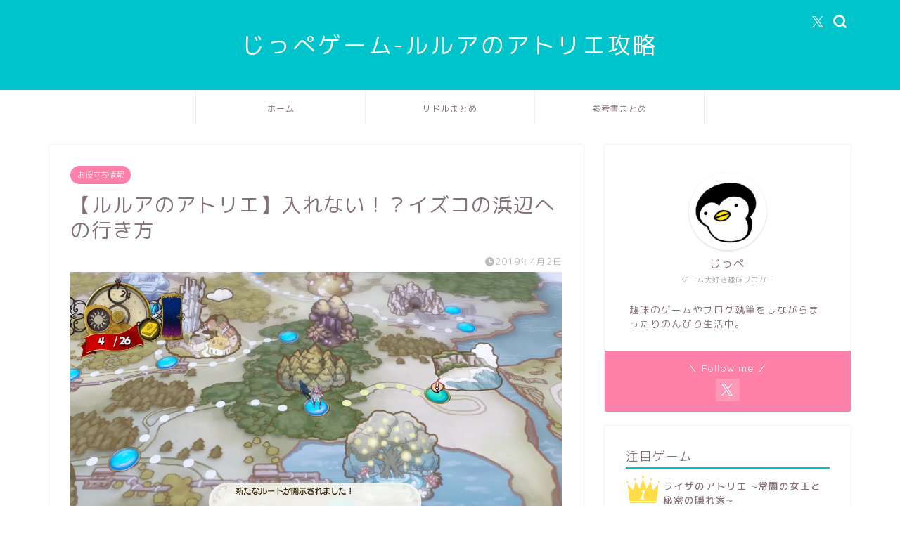

--- FILE ---
content_type: text/html; charset=UTF-8
request_url: https://jippe-game.com/atelier-lulua/izuko-beach-root/
body_size: 21684
content:
<!DOCTYPE html>
<html lang="ja">
<head prefix="og: http://ogp.me/ns# fb: http://ogp.me/ns/fb# article: http://ogp.me/ns/article#">
<meta charset="utf-8">
<meta http-equiv="X-UA-Compatible" content="IE=edge">
<meta name="viewport" content="width=device-width, initial-scale=1">
<!-- ここからOGP -->
<meta property="og:type" content="blog">
<meta property="og:title" content="【ルルアのアトリエ】入れない！？イズコの浜辺への行き方｜じっぺゲーム-ルルアのアトリエ攻略"> 
<meta property="og:url" content="https://jippe-game.com/atelier-lulua/izuko-beach-root/"> 
<meta property="og:description" content="[template id=&quot;21&quot;] 第八章 答えの章のメインストーリーを進めていると採取地「イズコの浜辺」に行くことに"> 
<meta property="og:image" content="https://i0.wp.com/jippe-game.com/atelier-lulua/wp-content/uploads/2019/04/2019040212351900-1C5BA31DB3C1CDF00288A8A72C1A344E.jpg?fit=1280%2C720&ssl=1">
<meta property="og:site_name" content="じっぺゲーム-ルルアのアトリエ攻略">
<meta property="fb:admins" content="">
<meta name="twitter:card" content="summary_large_image">
<meta name="twitter:site" content="@jippegame">
<!-- ここまでOGP --> 

<meta name="description" itemprop="description" content="[template id=&quot;21&quot;] 第八章 答えの章のメインストーリーを進めていると採取地「イズコの浜辺」に行くことに" >
<link rel="canonical" href="https://jippe-game.com/atelier-lulua/izuko-beach-root/">
<title>【ルルアのアトリエ】入れない！？イズコの浜辺への行き方｜じっぺゲーム-ルルアのアトリエ攻略</title>
<meta name='robots' content='max-image-preview:large' />
<link rel='dns-prefetch' href='//cdnjs.cloudflare.com' />
<link rel='dns-prefetch' href='//use.fontawesome.com' />
<link rel='dns-prefetch' href='//cdn.jsdelivr.net' />
<link rel='dns-prefetch' href='//stats.wp.com' />
<link rel='dns-prefetch' href='//v0.wordpress.com' />
<link rel='dns-prefetch' href='//i0.wp.com' />
<link rel='dns-prefetch' href='//c0.wp.com' />
<link rel="alternate" type="application/rss+xml" title="じっぺゲーム-ルルアのアトリエ攻略 &raquo; フィード" href="https://jippe-game.com/atelier-lulua/feed/" />
<link rel="alternate" type="application/rss+xml" title="じっぺゲーム-ルルアのアトリエ攻略 &raquo; コメントフィード" href="https://jippe-game.com/atelier-lulua/comments/feed/" />
<link rel="alternate" type="application/rss+xml" title="じっぺゲーム-ルルアのアトリエ攻略 &raquo; 【ルルアのアトリエ】入れない！？イズコの浜辺への行き方 のコメントのフィード" href="https://jippe-game.com/atelier-lulua/izuko-beach-root/feed/" />
<script type="text/javascript">
/* <![CDATA[ */
window._wpemojiSettings = {"baseUrl":"https:\/\/s.w.org\/images\/core\/emoji\/15.0.3\/72x72\/","ext":".png","svgUrl":"https:\/\/s.w.org\/images\/core\/emoji\/15.0.3\/svg\/","svgExt":".svg","source":{"concatemoji":"https:\/\/jippe-game.com\/atelier-lulua\/wp-includes\/js\/wp-emoji-release.min.js?ver=6.6.4"}};
/*! This file is auto-generated */
!function(i,n){var o,s,e;function c(e){try{var t={supportTests:e,timestamp:(new Date).valueOf()};sessionStorage.setItem(o,JSON.stringify(t))}catch(e){}}function p(e,t,n){e.clearRect(0,0,e.canvas.width,e.canvas.height),e.fillText(t,0,0);var t=new Uint32Array(e.getImageData(0,0,e.canvas.width,e.canvas.height).data),r=(e.clearRect(0,0,e.canvas.width,e.canvas.height),e.fillText(n,0,0),new Uint32Array(e.getImageData(0,0,e.canvas.width,e.canvas.height).data));return t.every(function(e,t){return e===r[t]})}function u(e,t,n){switch(t){case"flag":return n(e,"\ud83c\udff3\ufe0f\u200d\u26a7\ufe0f","\ud83c\udff3\ufe0f\u200b\u26a7\ufe0f")?!1:!n(e,"\ud83c\uddfa\ud83c\uddf3","\ud83c\uddfa\u200b\ud83c\uddf3")&&!n(e,"\ud83c\udff4\udb40\udc67\udb40\udc62\udb40\udc65\udb40\udc6e\udb40\udc67\udb40\udc7f","\ud83c\udff4\u200b\udb40\udc67\u200b\udb40\udc62\u200b\udb40\udc65\u200b\udb40\udc6e\u200b\udb40\udc67\u200b\udb40\udc7f");case"emoji":return!n(e,"\ud83d\udc26\u200d\u2b1b","\ud83d\udc26\u200b\u2b1b")}return!1}function f(e,t,n){var r="undefined"!=typeof WorkerGlobalScope&&self instanceof WorkerGlobalScope?new OffscreenCanvas(300,150):i.createElement("canvas"),a=r.getContext("2d",{willReadFrequently:!0}),o=(a.textBaseline="top",a.font="600 32px Arial",{});return e.forEach(function(e){o[e]=t(a,e,n)}),o}function t(e){var t=i.createElement("script");t.src=e,t.defer=!0,i.head.appendChild(t)}"undefined"!=typeof Promise&&(o="wpEmojiSettingsSupports",s=["flag","emoji"],n.supports={everything:!0,everythingExceptFlag:!0},e=new Promise(function(e){i.addEventListener("DOMContentLoaded",e,{once:!0})}),new Promise(function(t){var n=function(){try{var e=JSON.parse(sessionStorage.getItem(o));if("object"==typeof e&&"number"==typeof e.timestamp&&(new Date).valueOf()<e.timestamp+604800&&"object"==typeof e.supportTests)return e.supportTests}catch(e){}return null}();if(!n){if("undefined"!=typeof Worker&&"undefined"!=typeof OffscreenCanvas&&"undefined"!=typeof URL&&URL.createObjectURL&&"undefined"!=typeof Blob)try{var e="postMessage("+f.toString()+"("+[JSON.stringify(s),u.toString(),p.toString()].join(",")+"));",r=new Blob([e],{type:"text/javascript"}),a=new Worker(URL.createObjectURL(r),{name:"wpTestEmojiSupports"});return void(a.onmessage=function(e){c(n=e.data),a.terminate(),t(n)})}catch(e){}c(n=f(s,u,p))}t(n)}).then(function(e){for(var t in e)n.supports[t]=e[t],n.supports.everything=n.supports.everything&&n.supports[t],"flag"!==t&&(n.supports.everythingExceptFlag=n.supports.everythingExceptFlag&&n.supports[t]);n.supports.everythingExceptFlag=n.supports.everythingExceptFlag&&!n.supports.flag,n.DOMReady=!1,n.readyCallback=function(){n.DOMReady=!0}}).then(function(){return e}).then(function(){var e;n.supports.everything||(n.readyCallback(),(e=n.source||{}).concatemoji?t(e.concatemoji):e.wpemoji&&e.twemoji&&(t(e.twemoji),t(e.wpemoji)))}))}((window,document),window._wpemojiSettings);
/* ]]> */
</script>
<style id='wp-emoji-styles-inline-css' type='text/css'>

	img.wp-smiley, img.emoji {
		display: inline !important;
		border: none !important;
		box-shadow: none !important;
		height: 1em !important;
		width: 1em !important;
		margin: 0 0.07em !important;
		vertical-align: -0.1em !important;
		background: none !important;
		padding: 0 !important;
	}
</style>
<link rel='stylesheet' id='wp-block-library-css' href='https://c0.wp.com/c/6.6.4/wp-includes/css/dist/block-library/style.min.css' type='text/css' media='all' />
<style id='rinkerg-gutenberg-rinker-style-inline-css' type='text/css'>
.wp-block-create-block-block{background-color:#21759b;color:#fff;padding:2px}

</style>
<link rel='stylesheet' id='mediaelement-css' href='https://c0.wp.com/c/6.6.4/wp-includes/js/mediaelement/mediaelementplayer-legacy.min.css' type='text/css' media='all' />
<link rel='stylesheet' id='wp-mediaelement-css' href='https://c0.wp.com/c/6.6.4/wp-includes/js/mediaelement/wp-mediaelement.min.css' type='text/css' media='all' />
<style id='jetpack-sharing-buttons-style-inline-css' type='text/css'>
.jetpack-sharing-buttons__services-list{display:flex;flex-direction:row;flex-wrap:wrap;gap:0;list-style-type:none;margin:5px;padding:0}.jetpack-sharing-buttons__services-list.has-small-icon-size{font-size:12px}.jetpack-sharing-buttons__services-list.has-normal-icon-size{font-size:16px}.jetpack-sharing-buttons__services-list.has-large-icon-size{font-size:24px}.jetpack-sharing-buttons__services-list.has-huge-icon-size{font-size:36px}@media print{.jetpack-sharing-buttons__services-list{display:none!important}}.editor-styles-wrapper .wp-block-jetpack-sharing-buttons{gap:0;padding-inline-start:0}ul.jetpack-sharing-buttons__services-list.has-background{padding:1.25em 2.375em}
</style>
<style id='classic-theme-styles-inline-css' type='text/css'>
/*! This file is auto-generated */
.wp-block-button__link{color:#fff;background-color:#32373c;border-radius:9999px;box-shadow:none;text-decoration:none;padding:calc(.667em + 2px) calc(1.333em + 2px);font-size:1.125em}.wp-block-file__button{background:#32373c;color:#fff;text-decoration:none}
</style>
<style id='global-styles-inline-css' type='text/css'>
:root{--wp--preset--aspect-ratio--square: 1;--wp--preset--aspect-ratio--4-3: 4/3;--wp--preset--aspect-ratio--3-4: 3/4;--wp--preset--aspect-ratio--3-2: 3/2;--wp--preset--aspect-ratio--2-3: 2/3;--wp--preset--aspect-ratio--16-9: 16/9;--wp--preset--aspect-ratio--9-16: 9/16;--wp--preset--color--black: #000000;--wp--preset--color--cyan-bluish-gray: #abb8c3;--wp--preset--color--white: #ffffff;--wp--preset--color--pale-pink: #f78da7;--wp--preset--color--vivid-red: #cf2e2e;--wp--preset--color--luminous-vivid-orange: #ff6900;--wp--preset--color--luminous-vivid-amber: #fcb900;--wp--preset--color--light-green-cyan: #7bdcb5;--wp--preset--color--vivid-green-cyan: #00d084;--wp--preset--color--pale-cyan-blue: #8ed1fc;--wp--preset--color--vivid-cyan-blue: #0693e3;--wp--preset--color--vivid-purple: #9b51e0;--wp--preset--gradient--vivid-cyan-blue-to-vivid-purple: linear-gradient(135deg,rgba(6,147,227,1) 0%,rgb(155,81,224) 100%);--wp--preset--gradient--light-green-cyan-to-vivid-green-cyan: linear-gradient(135deg,rgb(122,220,180) 0%,rgb(0,208,130) 100%);--wp--preset--gradient--luminous-vivid-amber-to-luminous-vivid-orange: linear-gradient(135deg,rgba(252,185,0,1) 0%,rgba(255,105,0,1) 100%);--wp--preset--gradient--luminous-vivid-orange-to-vivid-red: linear-gradient(135deg,rgba(255,105,0,1) 0%,rgb(207,46,46) 100%);--wp--preset--gradient--very-light-gray-to-cyan-bluish-gray: linear-gradient(135deg,rgb(238,238,238) 0%,rgb(169,184,195) 100%);--wp--preset--gradient--cool-to-warm-spectrum: linear-gradient(135deg,rgb(74,234,220) 0%,rgb(151,120,209) 20%,rgb(207,42,186) 40%,rgb(238,44,130) 60%,rgb(251,105,98) 80%,rgb(254,248,76) 100%);--wp--preset--gradient--blush-light-purple: linear-gradient(135deg,rgb(255,206,236) 0%,rgb(152,150,240) 100%);--wp--preset--gradient--blush-bordeaux: linear-gradient(135deg,rgb(254,205,165) 0%,rgb(254,45,45) 50%,rgb(107,0,62) 100%);--wp--preset--gradient--luminous-dusk: linear-gradient(135deg,rgb(255,203,112) 0%,rgb(199,81,192) 50%,rgb(65,88,208) 100%);--wp--preset--gradient--pale-ocean: linear-gradient(135deg,rgb(255,245,203) 0%,rgb(182,227,212) 50%,rgb(51,167,181) 100%);--wp--preset--gradient--electric-grass: linear-gradient(135deg,rgb(202,248,128) 0%,rgb(113,206,126) 100%);--wp--preset--gradient--midnight: linear-gradient(135deg,rgb(2,3,129) 0%,rgb(40,116,252) 100%);--wp--preset--font-size--small: 13px;--wp--preset--font-size--medium: 20px;--wp--preset--font-size--large: 36px;--wp--preset--font-size--x-large: 42px;--wp--preset--spacing--20: 0.44rem;--wp--preset--spacing--30: 0.67rem;--wp--preset--spacing--40: 1rem;--wp--preset--spacing--50: 1.5rem;--wp--preset--spacing--60: 2.25rem;--wp--preset--spacing--70: 3.38rem;--wp--preset--spacing--80: 5.06rem;--wp--preset--shadow--natural: 6px 6px 9px rgba(0, 0, 0, 0.2);--wp--preset--shadow--deep: 12px 12px 50px rgba(0, 0, 0, 0.4);--wp--preset--shadow--sharp: 6px 6px 0px rgba(0, 0, 0, 0.2);--wp--preset--shadow--outlined: 6px 6px 0px -3px rgba(255, 255, 255, 1), 6px 6px rgba(0, 0, 0, 1);--wp--preset--shadow--crisp: 6px 6px 0px rgba(0, 0, 0, 1);}:where(.is-layout-flex){gap: 0.5em;}:where(.is-layout-grid){gap: 0.5em;}body .is-layout-flex{display: flex;}.is-layout-flex{flex-wrap: wrap;align-items: center;}.is-layout-flex > :is(*, div){margin: 0;}body .is-layout-grid{display: grid;}.is-layout-grid > :is(*, div){margin: 0;}:where(.wp-block-columns.is-layout-flex){gap: 2em;}:where(.wp-block-columns.is-layout-grid){gap: 2em;}:where(.wp-block-post-template.is-layout-flex){gap: 1.25em;}:where(.wp-block-post-template.is-layout-grid){gap: 1.25em;}.has-black-color{color: var(--wp--preset--color--black) !important;}.has-cyan-bluish-gray-color{color: var(--wp--preset--color--cyan-bluish-gray) !important;}.has-white-color{color: var(--wp--preset--color--white) !important;}.has-pale-pink-color{color: var(--wp--preset--color--pale-pink) !important;}.has-vivid-red-color{color: var(--wp--preset--color--vivid-red) !important;}.has-luminous-vivid-orange-color{color: var(--wp--preset--color--luminous-vivid-orange) !important;}.has-luminous-vivid-amber-color{color: var(--wp--preset--color--luminous-vivid-amber) !important;}.has-light-green-cyan-color{color: var(--wp--preset--color--light-green-cyan) !important;}.has-vivid-green-cyan-color{color: var(--wp--preset--color--vivid-green-cyan) !important;}.has-pale-cyan-blue-color{color: var(--wp--preset--color--pale-cyan-blue) !important;}.has-vivid-cyan-blue-color{color: var(--wp--preset--color--vivid-cyan-blue) !important;}.has-vivid-purple-color{color: var(--wp--preset--color--vivid-purple) !important;}.has-black-background-color{background-color: var(--wp--preset--color--black) !important;}.has-cyan-bluish-gray-background-color{background-color: var(--wp--preset--color--cyan-bluish-gray) !important;}.has-white-background-color{background-color: var(--wp--preset--color--white) !important;}.has-pale-pink-background-color{background-color: var(--wp--preset--color--pale-pink) !important;}.has-vivid-red-background-color{background-color: var(--wp--preset--color--vivid-red) !important;}.has-luminous-vivid-orange-background-color{background-color: var(--wp--preset--color--luminous-vivid-orange) !important;}.has-luminous-vivid-amber-background-color{background-color: var(--wp--preset--color--luminous-vivid-amber) !important;}.has-light-green-cyan-background-color{background-color: var(--wp--preset--color--light-green-cyan) !important;}.has-vivid-green-cyan-background-color{background-color: var(--wp--preset--color--vivid-green-cyan) !important;}.has-pale-cyan-blue-background-color{background-color: var(--wp--preset--color--pale-cyan-blue) !important;}.has-vivid-cyan-blue-background-color{background-color: var(--wp--preset--color--vivid-cyan-blue) !important;}.has-vivid-purple-background-color{background-color: var(--wp--preset--color--vivid-purple) !important;}.has-black-border-color{border-color: var(--wp--preset--color--black) !important;}.has-cyan-bluish-gray-border-color{border-color: var(--wp--preset--color--cyan-bluish-gray) !important;}.has-white-border-color{border-color: var(--wp--preset--color--white) !important;}.has-pale-pink-border-color{border-color: var(--wp--preset--color--pale-pink) !important;}.has-vivid-red-border-color{border-color: var(--wp--preset--color--vivid-red) !important;}.has-luminous-vivid-orange-border-color{border-color: var(--wp--preset--color--luminous-vivid-orange) !important;}.has-luminous-vivid-amber-border-color{border-color: var(--wp--preset--color--luminous-vivid-amber) !important;}.has-light-green-cyan-border-color{border-color: var(--wp--preset--color--light-green-cyan) !important;}.has-vivid-green-cyan-border-color{border-color: var(--wp--preset--color--vivid-green-cyan) !important;}.has-pale-cyan-blue-border-color{border-color: var(--wp--preset--color--pale-cyan-blue) !important;}.has-vivid-cyan-blue-border-color{border-color: var(--wp--preset--color--vivid-cyan-blue) !important;}.has-vivid-purple-border-color{border-color: var(--wp--preset--color--vivid-purple) !important;}.has-vivid-cyan-blue-to-vivid-purple-gradient-background{background: var(--wp--preset--gradient--vivid-cyan-blue-to-vivid-purple) !important;}.has-light-green-cyan-to-vivid-green-cyan-gradient-background{background: var(--wp--preset--gradient--light-green-cyan-to-vivid-green-cyan) !important;}.has-luminous-vivid-amber-to-luminous-vivid-orange-gradient-background{background: var(--wp--preset--gradient--luminous-vivid-amber-to-luminous-vivid-orange) !important;}.has-luminous-vivid-orange-to-vivid-red-gradient-background{background: var(--wp--preset--gradient--luminous-vivid-orange-to-vivid-red) !important;}.has-very-light-gray-to-cyan-bluish-gray-gradient-background{background: var(--wp--preset--gradient--very-light-gray-to-cyan-bluish-gray) !important;}.has-cool-to-warm-spectrum-gradient-background{background: var(--wp--preset--gradient--cool-to-warm-spectrum) !important;}.has-blush-light-purple-gradient-background{background: var(--wp--preset--gradient--blush-light-purple) !important;}.has-blush-bordeaux-gradient-background{background: var(--wp--preset--gradient--blush-bordeaux) !important;}.has-luminous-dusk-gradient-background{background: var(--wp--preset--gradient--luminous-dusk) !important;}.has-pale-ocean-gradient-background{background: var(--wp--preset--gradient--pale-ocean) !important;}.has-electric-grass-gradient-background{background: var(--wp--preset--gradient--electric-grass) !important;}.has-midnight-gradient-background{background: var(--wp--preset--gradient--midnight) !important;}.has-small-font-size{font-size: var(--wp--preset--font-size--small) !important;}.has-medium-font-size{font-size: var(--wp--preset--font-size--medium) !important;}.has-large-font-size{font-size: var(--wp--preset--font-size--large) !important;}.has-x-large-font-size{font-size: var(--wp--preset--font-size--x-large) !important;}
:where(.wp-block-post-template.is-layout-flex){gap: 1.25em;}:where(.wp-block-post-template.is-layout-grid){gap: 1.25em;}
:where(.wp-block-columns.is-layout-flex){gap: 2em;}:where(.wp-block-columns.is-layout-grid){gap: 2em;}
:root :where(.wp-block-pullquote){font-size: 1.5em;line-height: 1.6;}
</style>
<link rel='stylesheet' id='contact-form-7-css' href='https://jippe-game.com/atelier-lulua/wp-content/plugins/contact-form-7/includes/css/styles.css?ver=5.9.8' type='text/css' media='all' />
<link rel='stylesheet' id='font-awesome-four-css' href='https://jippe-game.com/atelier-lulua/wp-content/plugins/font-awesome-4-menus/css/font-awesome.min.css?ver=4.7.0' type='text/css' media='all' />
<link rel='stylesheet' id='ppress-frontend-css' href='https://jippe-game.com/atelier-lulua/wp-content/plugins/wp-user-avatar/assets/css/frontend.min.css?ver=4.15.12' type='text/css' media='all' />
<link rel='stylesheet' id='ppress-flatpickr-css' href='https://jippe-game.com/atelier-lulua/wp-content/plugins/wp-user-avatar/assets/flatpickr/flatpickr.min.css?ver=4.15.12' type='text/css' media='all' />
<link rel='stylesheet' id='ppress-select2-css' href='https://jippe-game.com/atelier-lulua/wp-content/plugins/wp-user-avatar/assets/select2/select2.min.css?ver=6.6.4' type='text/css' media='all' />
<link rel='stylesheet' id='yyi_rinker_stylesheet-css' href='https://jippe-game.com/atelier-lulua/wp-content/plugins/yyi-rinker/css/style.css?v=1.11.1&#038;ver=6.6.4' type='text/css' media='all' />
<link rel='stylesheet' id='parent-style-css' href='https://jippe-game.com/atelier-lulua/wp-content/themes/jin/style.css?ver=6.6.4' type='text/css' media='all' />
<link rel='stylesheet' id='theme-style-css' href='https://jippe-game.com/atelier-lulua/wp-content/themes/jin-child/style.css?ver=6.6.4' type='text/css' media='all' />
<link rel='stylesheet' id='fontawesome-style-css' href='https://use.fontawesome.com/releases/v5.6.3/css/all.css?ver=6.6.4' type='text/css' media='all' />
<link rel='stylesheet' id='swiper-style-css' href='https://cdnjs.cloudflare.com/ajax/libs/Swiper/4.0.7/css/swiper.min.css?ver=6.6.4' type='text/css' media='all' />
<link rel='stylesheet' id='jetpack_css-css' href='https://c0.wp.com/p/jetpack/13.7.1/css/jetpack.css' type='text/css' media='all' />
<script type="text/javascript" src="https://c0.wp.com/c/6.6.4/wp-includes/js/jquery/jquery.min.js" id="jquery-core-js"></script>
<script type="text/javascript" src="https://c0.wp.com/c/6.6.4/wp-includes/js/jquery/jquery-migrate.min.js" id="jquery-migrate-js"></script>
<script type="text/javascript" src="https://jippe-game.com/atelier-lulua/wp-content/plugins/wp-user-avatar/assets/flatpickr/flatpickr.min.js?ver=4.15.12" id="ppress-flatpickr-js"></script>
<script type="text/javascript" src="https://jippe-game.com/atelier-lulua/wp-content/plugins/wp-user-avatar/assets/select2/select2.min.js?ver=4.15.12" id="ppress-select2-js"></script>
<script type="text/javascript" src="https://jippe-game.com/atelier-lulua/wp-content/plugins/yyi-rinker/js/event-tracking.js?v=1.11.1" id="yyi_rinker_event_tracking_script-js"></script>
<link rel="https://api.w.org/" href="https://jippe-game.com/atelier-lulua/wp-json/" /><link rel="alternate" title="JSON" type="application/json" href="https://jippe-game.com/atelier-lulua/wp-json/wp/v2/posts/1675" /><link rel='shortlink' href='https://wp.me/paOW8a-r1' />
<link rel="alternate" title="oEmbed (JSON)" type="application/json+oembed" href="https://jippe-game.com/atelier-lulua/wp-json/oembed/1.0/embed?url=https%3A%2F%2Fjippe-game.com%2Fatelier-lulua%2Fizuko-beach-root%2F" />
<link rel="alternate" title="oEmbed (XML)" type="text/xml+oembed" href="https://jippe-game.com/atelier-lulua/wp-json/oembed/1.0/embed?url=https%3A%2F%2Fjippe-game.com%2Fatelier-lulua%2Fizuko-beach-root%2F&#038;format=xml" />
	<style>img#wpstats{display:none}</style>
		<style>
.yyi-rinker-images {
    display: flex;
    justify-content: center;
    align-items: center;
    position: relative;

}
div.yyi-rinker-image img.yyi-rinker-main-img.hidden {
    display: none;
}

.yyi-rinker-images-arrow {
    cursor: pointer;
    position: absolute;
    top: 50%;
    display: block;
    margin-top: -11px;
    opacity: 0.6;
    width: 22px;
}

.yyi-rinker-images-arrow-left{
    left: -10px;
}
.yyi-rinker-images-arrow-right{
    right: -10px;
}

.yyi-rinker-images-arrow-left.hidden {
    display: none;
}

.yyi-rinker-images-arrow-right.hidden {
    display: none;
}
div.yyi-rinker-contents.yyi-rinker-design-tate  div.yyi-rinker-box{
    flex-direction: column;
}

div.yyi-rinker-contents.yyi-rinker-design-slim div.yyi-rinker-box .yyi-rinker-links {
    flex-direction: column;
}

div.yyi-rinker-contents.yyi-rinker-design-slim div.yyi-rinker-info {
    width: 100%;
}

div.yyi-rinker-contents.yyi-rinker-design-slim .yyi-rinker-title {
    text-align: center;
}

div.yyi-rinker-contents.yyi-rinker-design-slim .yyi-rinker-links {
    text-align: center;
}
div.yyi-rinker-contents.yyi-rinker-design-slim .yyi-rinker-image {
    margin: auto;
}

div.yyi-rinker-contents.yyi-rinker-design-slim div.yyi-rinker-info ul.yyi-rinker-links li {
	align-self: stretch;
}
div.yyi-rinker-contents.yyi-rinker-design-slim div.yyi-rinker-box div.yyi-rinker-info {
	padding: 0;
}
div.yyi-rinker-contents.yyi-rinker-design-slim div.yyi-rinker-box {
	flex-direction: column;
	padding: 14px 5px 0;
}

.yyi-rinker-design-slim div.yyi-rinker-box div.yyi-rinker-info {
	text-align: center;
}

.yyi-rinker-design-slim div.price-box span.price {
	display: block;
}

div.yyi-rinker-contents.yyi-rinker-design-slim div.yyi-rinker-info div.yyi-rinker-title a{
	font-size:16px;
}

div.yyi-rinker-contents.yyi-rinker-design-slim ul.yyi-rinker-links li.amazonkindlelink:before,  div.yyi-rinker-contents.yyi-rinker-design-slim ul.yyi-rinker-links li.amazonlink:before,  div.yyi-rinker-contents.yyi-rinker-design-slim ul.yyi-rinker-links li.rakutenlink:before, div.yyi-rinker-contents.yyi-rinker-design-slim ul.yyi-rinker-links li.yahoolink:before, div.yyi-rinker-contents.yyi-rinker-design-slim ul.yyi-rinker-links li.mercarilink:before {
	font-size:12px;
}

div.yyi-rinker-contents.yyi-rinker-design-slim ul.yyi-rinker-links li a {
	font-size: 13px;
}
.entry-content ul.yyi-rinker-links li {
	padding: 0;
}

div.yyi-rinker-contents .yyi-rinker-attention.attention_desing_right_ribbon {
    width: 89px;
    height: 91px;
    position: absolute;
    top: -1px;
    right: -1px;
    left: auto;
    overflow: hidden;
}

div.yyi-rinker-contents .yyi-rinker-attention.attention_desing_right_ribbon span {
    display: inline-block;
    width: 146px;
    position: absolute;
    padding: 4px 0;
    left: -13px;
    top: 12px;
    text-align: center;
    font-size: 12px;
    line-height: 24px;
    -webkit-transform: rotate(45deg);
    transform: rotate(45deg);
    box-shadow: 0 1px 3px rgba(0, 0, 0, 0.2);
}

div.yyi-rinker-contents .yyi-rinker-attention.attention_desing_right_ribbon {
    background: none;
}
.yyi-rinker-attention.attention_desing_right_ribbon .yyi-rinker-attention-after,
.yyi-rinker-attention.attention_desing_right_ribbon .yyi-rinker-attention-before{
display:none;
}
div.yyi-rinker-use-right_ribbon div.yyi-rinker-title {
    margin-right: 2rem;
}

				</style>	<style type="text/css">
		#wrapper {
			background-color: #ffffff;
			background-image: url();
					}

		.related-entry-headline-text span:before,
		#comment-title span:before,
		#reply-title span:before {
			background-color: #00c4cc;
			border-color: #00c4cc !important;
		}

		#breadcrumb:after,
		#page-top a {
			background-color: #00c4cc;
		}

		footer {
			background-color: #00c4cc;
		}

		.footer-inner a,
		#copyright,
		#copyright-center {
			border-color: #fff !important;
			color: #fff !important;
		}

		#footer-widget-area {
			border-color: #fff !important;
		}

		.page-top-footer a {
			color: #00c4cc !important;
		}

		#breadcrumb ul li,
		#breadcrumb ul li a {
			color: #00c4cc !important;
		}

		body,
		a,
		a:link,
		a:visited,
		.my-profile,
		.widgettitle,
		.tabBtn-mag label {
			color: #877179;
		}

		a:hover {
			color: #ff6768;
		}

		.widget_nav_menu ul>li>a:before,
		.widget_categories ul>li>a:before,
		.widget_pages ul>li>a:before,
		.widget_recent_entries ul>li>a:before,
		.widget_archive ul>li>a:before,
		.widget_archive form:after,
		.widget_categories form:after,
		.widget_nav_menu ul>li>ul.sub-menu>li>a:before,
		.widget_categories ul>li>.children>li>a:before,
		.widget_pages ul>li>.children>li>a:before,
		.widget_nav_menu ul>li>ul.sub-menu>li>ul.sub-menu li>a:before,
		.widget_categories ul>li>.children>li>.children li>a:before,
		.widget_pages ul>li>.children>li>.children li>a:before {
			color: #00c4cc;
		}

		.widget_nav_menu ul .sub-menu .sub-menu li a:before {
			background-color: #877179 !important;
		}
		.d--labeling-act-border{
			border-color: rgba(135,113,121,0.18);
		}
		.c--labeling-act.d--labeling-act-solid{
			background-color: rgba(135,113,121,0.06);
		}
		.a--labeling-act{
			color: rgba(135,113,121,0.6);
		}
		.a--labeling-small-act span{
			background-color: rgba(135,113,121,0.21);
		}
		.c--labeling-act.d--labeling-act-strong{
			background-color: rgba(135,113,121,0.045);
		}
		.d--labeling-act-strong .a--labeling-act{
			color: rgba(135,113,121,0.75);
		}


		footer .footer-widget,
		footer .footer-widget a,
		footer .footer-widget ul li,
		.footer-widget.widget_nav_menu ul>li>a:before,
		.footer-widget.widget_categories ul>li>a:before,
		.footer-widget.widget_recent_entries ul>li>a:before,
		.footer-widget.widget_pages ul>li>a:before,
		.footer-widget.widget_archive ul>li>a:before,
		footer .widget_tag_cloud .tagcloud a:before {
			color: #fff !important;
			border-color: #fff !important;
		}

		footer .footer-widget .widgettitle {
			color: #fff !important;
			border-color: #ff80a8 !important;
		}

		footer .widget_nav_menu ul .children .children li a:before,
		footer .widget_categories ul .children .children li a:before,
		footer .widget_nav_menu ul .sub-menu .sub-menu li a:before {
			background-color: #fff !important;
		}

		#drawernav a:hover,
		.post-list-title,
		#prev-next p,
		#toc_container .toc_list li a {
			color: #877179 !important;
		}

		#header-box {
			background-color: #00c4cc;
		}

		@media (min-width: 768px) {

			#header-box .header-box10-bg:before,
			#header-box .header-box11-bg:before {
				border-radius: 2px;
			}
		}

		@media (min-width: 768px) {
			.top-image-meta {
				margin-top: calc(0px - 30px);
			}
		}

		@media (min-width: 1200px) {
			.top-image-meta {
				margin-top: calc(0px);
			}
		}

		.pickup-contents:before {
			background-color: #00c4cc !important;
		}

		.main-image-text {
			color: #5e6c77;
		}

		.main-image-text-sub {
			color: #5e6c77;
		}

		@media (min-width: 481px) {
			#site-info {
				padding-top: 40px !important;
				padding-bottom: 40px !important;
			}
		}

		#site-info span a {
			color: #ffffff !important;
		}

		#headmenu .headsns .line a svg {
			fill: #ffffff !important;
		}

		#headmenu .headsns a,
		#headmenu {
			color: #ffffff !important;
			border-color: #ffffff !important;
		}

		.profile-follow .line-sns a svg {
			fill: #00c4cc !important;
		}

		.profile-follow .line-sns a:hover svg {
			fill: #ff80a8 !important;
		}

		.profile-follow a {
			color: #00c4cc !important;
			border-color: #00c4cc !important;
		}

		.profile-follow a:hover,
		#headmenu .headsns a:hover {
			color: #ff80a8 !important;
			border-color: #ff80a8 !important;
		}

		.search-box:hover {
			color: #ff80a8 !important;
			border-color: #ff80a8 !important;
		}

		#header #headmenu .headsns .line a:hover svg {
			fill: #ff80a8 !important;
		}

		.cps-icon-bar,
		#navtoggle:checked+.sp-menu-open .cps-icon-bar {
			background-color: #ffffff;
		}

		#nav-container {
			background-color: #ffffff;
		}

		.menu-box .menu-item svg {
			fill: #877179;
		}

		#drawernav ul.menu-box>li>a,
		#drawernav2 ul.menu-box>li>a,
		#drawernav3 ul.menu-box>li>a,
		#drawernav4 ul.menu-box>li>a,
		#drawernav5 ul.menu-box>li>a,
		#drawernav ul.menu-box>li.menu-item-has-children:after,
		#drawernav2 ul.menu-box>li.menu-item-has-children:after,
		#drawernav3 ul.menu-box>li.menu-item-has-children:after,
		#drawernav4 ul.menu-box>li.menu-item-has-children:after,
		#drawernav5 ul.menu-box>li.menu-item-has-children:after {
			color: #877179 !important;
		}

		#drawernav ul.menu-box li a,
		#drawernav2 ul.menu-box li a,
		#drawernav3 ul.menu-box li a,
		#drawernav4 ul.menu-box li a,
		#drawernav5 ul.menu-box li a {
			font-size: 12px !important;
		}

		#drawernav3 ul.menu-box>li {
			color: #877179 !important;
		}

		#drawernav4 .menu-box>.menu-item>a:after,
		#drawernav3 .menu-box>.menu-item>a:after,
		#drawernav .menu-box>.menu-item>a:after {
			background-color: #877179 !important;
		}

		#drawernav2 .menu-box>.menu-item:hover,
		#drawernav5 .menu-box>.menu-item:hover {
			border-top-color: #00c4cc !important;
		}

		.cps-info-bar a {
			background-color: #ffcd44 !important;
		}

		@media (min-width: 768px) {
			.post-list-mag .post-list-item:not(:nth-child(2n)) {
				margin-right: 2.6%;
			}
		}

		@media (min-width: 768px) {

			#tab-1:checked~.tabBtn-mag li [for="tab-1"]:after,
			#tab-2:checked~.tabBtn-mag li [for="tab-2"]:after,
			#tab-3:checked~.tabBtn-mag li [for="tab-3"]:after,
			#tab-4:checked~.tabBtn-mag li [for="tab-4"]:after {
				border-top-color: #00c4cc !important;
			}

			.tabBtn-mag label {
				border-bottom-color: #00c4cc !important;
			}
		}

		#tab-1:checked~.tabBtn-mag li [for="tab-1"],
		#tab-2:checked~.tabBtn-mag li [for="tab-2"],
		#tab-3:checked~.tabBtn-mag li [for="tab-3"],
		#tab-4:checked~.tabBtn-mag li [for="tab-4"],
		#prev-next a.next:after,
		#prev-next a.prev:after,
		.more-cat-button a:hover span:before {
			background-color: #00c4cc !important;
		}


		.swiper-slide .post-list-cat,
		.post-list-mag .post-list-cat,
		.post-list-mag3col .post-list-cat,
		.post-list-mag-sp1col .post-list-cat,
		.swiper-pagination-bullet-active,
		.pickup-cat,
		.post-list .post-list-cat,
		#breadcrumb .bcHome a:hover span:before,
		.popular-item:nth-child(1) .pop-num,
		.popular-item:nth-child(2) .pop-num,
		.popular-item:nth-child(3) .pop-num {
			background-color: #ff80a8 !important;
		}

		.sidebar-btn a,
		.profile-sns-menu {
			background-color: #ff80a8 !important;
		}

		.sp-sns-menu a,
		.pickup-contents-box a:hover .pickup-title {
			border-color: #00c4cc !important;
			color: #00c4cc !important;
		}

		.pro-line svg {
			fill: #00c4cc !important;
		}

		.cps-post-cat a,
		.meta-cat,
		.popular-cat {
			background-color: #ff80a8 !important;
			border-color: #ff80a8 !important;
		}

		.tagicon,
		.tag-box a,
		#toc_container .toc_list>li,
		#toc_container .toc_title {
			color: #00c4cc !important;
		}

		.widget_tag_cloud a::before {
			color: #877179 !important;
		}

		.tag-box a,
		#toc_container:before {
			border-color: #00c4cc !important;
		}

		.cps-post-cat a:hover {
			color: #ff6768 !important;
		}

		.pagination li:not([class*="current"]) a:hover,
		.widget_tag_cloud a:hover {
			background-color: #00c4cc !important;
		}

		.pagination li:not([class*="current"]) a:hover {
			opacity: 0.5 !important;
		}

		.pagination li.current a {
			background-color: #00c4cc !important;
			border-color: #00c4cc !important;
		}

		.nextpage a:hover span {
			color: #00c4cc !important;
			border-color: #00c4cc !important;
		}

		.cta-content:before {
			background-color: #00c4cc !important;
		}

		.cta-text,
		.info-title {
			color: #fff !important;
		}

		#footer-widget-area.footer_style1 .widgettitle {
			border-color: #ff80a8 !important;
		}

		.sidebar_style1 .widgettitle,
		.sidebar_style5 .widgettitle {
			border-color: #00c4cc !important;
		}

		.sidebar_style2 .widgettitle,
		.sidebar_style4 .widgettitle,
		.sidebar_style6 .widgettitle,
		#home-bottom-widget .widgettitle,
		#home-top-widget .widgettitle,
		#post-bottom-widget .widgettitle,
		#post-top-widget .widgettitle {
			background-color: #00c4cc !important;
		}

		#home-bottom-widget .widget_search .search-box input[type="submit"],
		#home-top-widget .widget_search .search-box input[type="submit"],
		#post-bottom-widget .widget_search .search-box input[type="submit"],
		#post-top-widget .widget_search .search-box input[type="submit"] {
			background-color: #ff80a8 !important;
		}

		.tn-logo-size {
			font-size: 240% !important;
		}

		@media (min-width: 481px) {
			.tn-logo-size img {
				width: calc(240%*0.5) !important;
			}
		}

		@media (min-width: 768px) {
			.tn-logo-size img {
				width: calc(240%*2.2) !important;
			}
		}

		@media (min-width: 1200px) {
			.tn-logo-size img {
				width: 240% !important;
			}
		}

		.sp-logo-size {
			font-size: 120% !important;
		}

		.sp-logo-size img {
			width: 120% !important;
		}

		.cps-post-main ul>li:before,
		.cps-post-main ol>li:before {
			background-color: #ff80a8 !important;
		}

		.profile-card .profile-title {
			background-color: #00c4cc !important;
		}

		.profile-card {
			border-color: #00c4cc !important;
		}

		.cps-post-main a {
			color: #ff6768;
		}

		.cps-post-main .marker {
			background: -webkit-linear-gradient(transparent 0%, #ffe2e2 0%);
			background: linear-gradient(transparent 0%, #ffe2e2 0%);
		}

		.cps-post-main .marker2 {
			background: -webkit-linear-gradient(transparent 60%, #a9eaf2 0%);
			background: linear-gradient(transparent 60%, #a9eaf2 0%);
		}

		.cps-post-main .jic-sc {
			color: #e9546b;
		}


		.simple-box1 {
			border-color: #51a5d6 !important;
		}

		.simple-box2 {
			border-color: #f2bf7d !important;
		}

		.simple-box3 {
			border-color: #2294d6 !important;
		}

		.simple-box4 {
			border-color: #7badd8 !important;
		}

		.simple-box4:before {
			background-color: #7badd8;
		}

		.simple-box5 {
			border-color: #e896c7 !important;
		}

		.simple-box5:before {
			background-color: #e896c7;
		}

		.simple-box6 {
			background-color: #fffdef !important;
		}

		.simple-box7 {
			border-color: #def1f9 !important;
		}

		.simple-box7:before {
			background-color: #def1f9 !important;
		}

		.simple-box8 {
			border-color: #96ddc1 !important;
		}

		.simple-box8:before {
			background-color: #96ddc1 !important;
		}

		.simple-box9:before {
			background-color: #e1c0e8 !important;
		}

		.simple-box9:after {
			border-color: #e1c0e8 #e1c0e8 #fff #fff !important;
		}

		.kaisetsu-box1:before,
		.kaisetsu-box1-title {
			background-color: #ffb49e !important;
		}

		.kaisetsu-box2 {
			border-color: #89c2f4 !important;
		}

		.kaisetsu-box2-title {
			background-color: #89c2f4 !important;
		}

		.kaisetsu-box4 {
			border-color: #ea91a9 !important;
		}

		.kaisetsu-box4-title {
			background-color: #ea91a9 !important;
		}

		.kaisetsu-box5:before {
			background-color: #57b3ba !important;
		}

		.kaisetsu-box5-title {
			background-color: #57b3ba !important;
		}

		.concept-box1 {
			border-color: #85db8f !important;
		}

		.concept-box1:after {
			background-color: #85db8f !important;
		}

		.concept-box1:before {
			content: "ポイント" !important;
			color: #85db8f !important;
		}

		.concept-box2 {
			border-color: #f7cf6a !important;
		}

		.concept-box2:after {
			background-color: #f7cf6a !important;
		}

		.concept-box2:before {
			content: "注意点" !important;
			color: #f7cf6a !important;
		}

		.concept-box3 {
			border-color: #86cee8 !important;
		}

		.concept-box3:after {
			background-color: #86cee8 !important;
		}

		.concept-box3:before {
			content: "良い例" !important;
			color: #86cee8 !important;
		}

		.concept-box4 {
			border-color: #ed8989 !important;
		}

		.concept-box4:after {
			background-color: #ed8989 !important;
		}

		.concept-box4:before {
			content: "悪い例" !important;
			color: #ed8989 !important;
		}

		.concept-box5 {
			border-color: #9e9e9e !important;
		}

		.concept-box5:after {
			background-color: #9e9e9e !important;
		}

		.concept-box5:before {
			content: "参考" !important;
			color: #9e9e9e !important;
		}

		.concept-box6 {
			border-color: #8eaced !important;
		}

		.concept-box6:after {
			background-color: #8eaced !important;
		}

		.concept-box6:before {
			content: "メモ" !important;
			color: #8eaced !important;
		}

		.innerlink-box1,
		.blog-card {
			border-color: #ff6868 !important;
		}

		.innerlink-box1-title {
			background-color: #ff6868 !important;
			border-color: #ff6868 !important;
		}

		.innerlink-box1:before,
		.blog-card-hl-box {
			background-color: #ff6868 !important;
		}

		.jin-ac-box01-title::after {
			color: #00c4cc;
		}

		.color-button01 a,
		.color-button01 a:hover,
		.color-button01:before {
			background-color: #003791 !important;
		}

		.top-image-btn-color a,
		.top-image-btn-color a:hover,
		.top-image-btn-color:before {
			background-color: #ffcd44 !important;
		}

		.color-button02 a,
		.color-button02 a:hover,
		.color-button02:before {
			background-color: #e60012 !important;
		}

		.color-button01-big a,
		.color-button01-big a:hover,
		.color-button01-big:before {
			background-color: #ff80a8 !important;
		}

		.color-button01-big a,
		.color-button01-big:before {
			border-radius: 5px !important;
		}

		.color-button01-big a {
			padding-top: 20px !important;
			padding-bottom: 20px !important;
		}

		.color-button02-big a,
		.color-button02-big a:hover,
		.color-button02-big:before {
			background-color: #ff80a8 !important;
		}

		.color-button02-big a,
		.color-button02-big:before {
			border-radius: 40px !important;
		}

		.color-button02-big a {
			padding-top: 5px !important;
			padding-bottom: 5px !important;
		}

		.color-button01-big {
			width: 75% !important;
		}

		.color-button02-big {
			width: 65% !important;
		}

		.top-image-btn-color:before,
		.color-button01:before,
		.color-button02:before,
		.color-button01-big:before,
		.color-button02-big:before {
			bottom: -1px;
			left: -1px;
			width: 100%;
			height: 100%;
			border-radius: 6px;
			box-shadow: 0px 1px 5px 0px rgba(0, 0, 0, 0.25);
			-webkit-transition: all .4s;
			transition: all .4s;
		}

		.top-image-btn-color a:hover,
		.color-button01 a:hover,
		.color-button02 a:hover,
		.color-button01-big a:hover,
		.color-button02-big a:hover {
			-webkit-transform: translateY(2px);
			transform: translateY(2px);
			-webkit-filter: brightness(0.95);
			filter: brightness(0.95);
		}

		.top-image-btn-color:hover:before,
		.color-button01:hover:before,
		.color-button02:hover:before,
		.color-button01-big:hover:before,
		.color-button02-big:hover:before {
			-webkit-transform: translateY(2px);
			transform: translateY(2px);
			box-shadow: none !important;
		}

		.h2-style01 h2,
		.h2-style02 h2:before,
		.h2-style03 h2,
		.h2-style04 h2:before,
		.h2-style05 h2,
		.h2-style07 h2:before,
		.h2-style07 h2:after,
		.h3-style03 h3:before,
		.h3-style02 h3:before,
		.h3-style05 h3:before,
		.h3-style07 h3:before,
		.h2-style08 h2:after,
		.h2-style10 h2:before,
		.h2-style10 h2:after,
		.h3-style02 h3:after,
		.h4-style02 h4:before {
			background-color: #00c4cc !important;
		}

		.h3-style01 h3,
		.h3-style04 h3,
		.h3-style05 h3,
		.h3-style06 h3,
		.h4-style01 h4,
		.h2-style02 h2,
		.h2-style08 h2,
		.h2-style08 h2:before,
		.h2-style09 h2,
		.h4-style03 h4 {
			border-color: #00c4cc !important;
		}

		.h2-style05 h2:before {
			border-top-color: #00c4cc !important;
		}

		.h2-style06 h2:before,
		.sidebar_style3 .widgettitle:after {
			background-image: linear-gradient(-45deg,
					transparent 25%,
					#00c4cc 25%,
					#00c4cc 50%,
					transparent 50%,
					transparent 75%,
					#00c4cc 75%,
					#00c4cc);
		}

		.jin-h2-icons.h2-style02 h2 .jic:before,
		.jin-h2-icons.h2-style04 h2 .jic:before,
		.jin-h2-icons.h2-style06 h2 .jic:before,
		.jin-h2-icons.h2-style07 h2 .jic:before,
		.jin-h2-icons.h2-style08 h2 .jic:before,
		.jin-h2-icons.h2-style09 h2 .jic:before,
		.jin-h2-icons.h2-style10 h2 .jic:before,
		.jin-h3-icons.h3-style01 h3 .jic:before,
		.jin-h3-icons.h3-style02 h3 .jic:before,
		.jin-h3-icons.h3-style03 h3 .jic:before,
		.jin-h3-icons.h3-style04 h3 .jic:before,
		.jin-h3-icons.h3-style05 h3 .jic:before,
		.jin-h3-icons.h3-style06 h3 .jic:before,
		.jin-h3-icons.h3-style07 h3 .jic:before,
		.jin-h4-icons.h4-style01 h4 .jic:before,
		.jin-h4-icons.h4-style02 h4 .jic:before,
		.jin-h4-icons.h4-style03 h4 .jic:before,
		.jin-h4-icons.h4-style04 h4 .jic:before {
			color: #00c4cc;
		}

		@media all and (-ms-high-contrast:none) {

			*::-ms-backdrop,
			.color-button01:before,
			.color-button02:before,
			.color-button01-big:before,
			.color-button02-big:before {
				background-color: #595857 !important;
			}
		}

		.jin-lp-h2 h2,
		.jin-lp-h2 h2 {
			background-color: transparent !important;
			border-color: transparent !important;
			color: #877179 !important;
		}

		.jincolumn-h3style2 {
			border-color: #00c4cc !important;
		}

		.jinlph2-style1 h2:first-letter {
			color: #00c4cc !important;
		}

		.jinlph2-style2 h2,
		.jinlph2-style3 h2 {
			border-color: #00c4cc !important;
		}

		.jin-photo-title .jin-fusen1-down,
		.jin-photo-title .jin-fusen1-even,
		.jin-photo-title .jin-fusen1-up {
			border-left-color: #00c4cc;
		}

		.jin-photo-title .jin-fusen2,
		.jin-photo-title .jin-fusen3 {
			background-color: #00c4cc;
		}

		.jin-photo-title .jin-fusen2:before,
		.jin-photo-title .jin-fusen3:before {
			border-top-color: #00c4cc;
		}

		.has-huge-font-size {
			font-size: 42px !important;
		}

		.has-large-font-size {
			font-size: 36px !important;
		}

		.has-medium-font-size {
			font-size: 20px !important;
		}

		.has-normal-font-size {
			font-size: 16px !important;
		}

		.has-small-font-size {
			font-size: 13px !important;
		}
	</style>
<link rel="icon" href="https://i0.wp.com/jippe-game.com/atelier-lulua/wp-content/uploads/2019/03/cropped-.png?fit=32%2C32&#038;ssl=1" sizes="32x32" />
<link rel="icon" href="https://i0.wp.com/jippe-game.com/atelier-lulua/wp-content/uploads/2019/03/cropped-.png?fit=192%2C192&#038;ssl=1" sizes="192x192" />
<link rel="apple-touch-icon" href="https://i0.wp.com/jippe-game.com/atelier-lulua/wp-content/uploads/2019/03/cropped-.png?fit=180%2C180&#038;ssl=1" />
<meta name="msapplication-TileImage" content="https://i0.wp.com/jippe-game.com/atelier-lulua/wp-content/uploads/2019/03/cropped-.png?fit=270%2C270&#038;ssl=1" />
<style type="text/css" id="wp-custom-css">.proflink a{
	display:block;
	text-align:center;
	padding:7px 10px;
	background:#aaa;/*カラーは変更*/
	width:50%;
	margin:0 auto;
	margin-top:20px;
	border-radius:20px;
	border:3px double #fff;
	font-size:0.65rem;
	color:#fff;
}
.proflink a:hover{
		opacity:0.75;
}
.cps-post-main table.cps-table03 td{
	border-color: #96dadd;
	text-align: center;
}
.cps-post-main table.cps-table03 th {
	border-color: #96dadd;
	background: #f2fcfc;
}

/* side pS4/Switch ここから*/
.clearfix::after{
	content: "";
	display: block;
	clear: both;
}

/*スマホ*/

.textwidget span.color-button01, .textwidget span.color-button02{
	width: 46%;
	float: left;
}
.textwidget span.color-button01 a, .textwidget span.color-button02 a{
	width: 100%;
	padding: 12px 0;
}

/*タブレット*/
@media screen and (min-width: 768px){
	.textwidget span.color-button01, .textwidget span.color-button02{
		width: 44%;
	}
}

/*タブレットPC*/

@media screen and (min-width: 1024px){
	.textwidget span.color-button01, .textwidget span.color-button02{
		width: 45%;
	}
}

/*PC*/
@media screen and (min-width: 1024px){
	.textwidget span.color-button01, .textwidget span.color-button02{
		width: 46%;
	}
}
/* side pS4/Switch ここまで*/</style>	
<!--カエレバCSS-->
<link href="https://jippe-game.com/atelier-lulua/wp-content/themes/jin/css/kaereba.css" rel="stylesheet" />
<!--アプリーチCSS-->
<link href="https://jippe-game.com/atelier-lulua/wp-content/themes/jin/css/appreach.css" rel="stylesheet" />

<!-- Global site tag (gtag.js) - Google Analytics -->
<script async src="https://www.googletagmanager.com/gtag/js?id=UA-119122376-1"></script>
<script>
  window.dataLayer = window.dataLayer || [];
  function gtag(){dataLayer.push(arguments);}
  gtag('js', new Date());

  gtag('config', 'UA-119122376-1');
</script>

<!-- SearchConsole -->
<meta name="google-site-verification" content="veUg77Yufl96QyfvMb8kqra-WbD8UiDliet356dwOTI" />
</head>
<body class="post-template-default single single-post postid-1675 single-format-standard" id="rm-style">
<div id="wrapper">

		
	<div id="scroll-content" class="animate">
	
		<!--ヘッダー-->

								
<div id="header-box" class="tn_on header-box animate">
	<div id="header" class="header-type2 header animate">
		
		<div id="site-info" class="ef">
												<span class="tn-logo-size"><a href='https://jippe-game.com/atelier-lulua/' title='じっぺゲーム-ルルアのアトリエ攻略' rel='home'>じっぺゲーム-ルルアのアトリエ攻略</a></span>
									</div>

	
				<div id="headmenu">
			<span class="headsns tn_sns_on">
									<span class="twitter"><a href="https://twitter.com/jippegame"><i class="jic-type jin-ifont-twitter" aria-hidden="true"></i></a></span>
																	
									

			</span>
			<span class="headsearch tn_search_on">
				<form class="search-box" role="search" method="get" id="searchform" action="https://jippe-game.com/atelier-lulua/">
	<input type="search" placeholder="" class="text search-text" value="" name="s" id="s">
	<input type="submit" id="searchsubmit" value="&#xe931;">
</form>
			</span>
		</div>
		
	</div>
	
		
</div>

		
	<!--グローバルナビゲーション layout1-->
				<div id="nav-container" class="header-style3-animate animate">
			<div id="drawernav2" class="ef">
				<nav class="fixed-content"><ul class="menu-box"><li class="menu-item menu-item-type-custom menu-item-object-custom menu-item-home menu-item-12"><a href="http://jippe-game.com/atelier-lulua">ホーム</a></li>
<li class="menu-item menu-item-type-custom menu-item-object-custom menu-item-915"><a href="https://jippe-game.com/atelier-lulua/alchemy-riddle-matome/">リドルまとめ</a></li>
<li class="menu-item menu-item-type-custom menu-item-object-custom menu-item-1512"><a href="https://jippe-game.com/atelier-lulua/recipe-matome/">参考書まとめ</a></li>
</ul></nav>			</div>
		</div>
				<!--グローバルナビゲーション layout1-->
		
		<!--ヘッダー-->

		<div class="clearfix"></div>

			
																				
		
	<div id="contents">

		<!--メインコンテンツ-->
			<main id="main-contents" class="main-contents article_style1 animate" itemprop="mainContentOfPage">
				
								
				<section class="cps-post-box hentry">
																	<article class="cps-post">
							<header class="cps-post-header">
																<span class="cps-post-cat category-%e3%81%8a%e5%bd%b9%e7%ab%8b%e3%81%a1%e6%83%85%e5%a0%b1" itemprop="keywords"><a href="https://jippe-game.com/atelier-lulua/category/%e3%81%8a%e5%bd%b9%e7%ab%8b%e3%81%a1%e6%83%85%e5%a0%b1/" style="background-color:!important;">お役立ち情報</a></span>
																								<h1 class="cps-post-title entry-title" itemprop="headline">【ルルアのアトリエ】入れない！？イズコの浜辺への行き方</h1>
								<div class="cps-post-meta vcard">
									<span class="writer fn" itemprop="author" itemscope itemtype="https://schema.org/Person"><span itemprop="name">じっぺ</span></span>
									<span class="cps-post-date-box">
													<span class="cps-post-date"><i class="jic jin-ifont-watch" aria-hidden="true"></i>&nbsp;<time class="entry-date date published updated" datetime="2019-04-02T14:40:17+09:00">2019年4月2日</time></span>
											</span>
								</div>
								
							</header>
																																													<div class="cps-post-thumb" itemscope itemtype="https://schema.org/ImageObject">
												<img src="https://i0.wp.com/jippe-game.com/atelier-lulua/wp-content/uploads/2019/04/2019040212351900-1C5BA31DB3C1CDF00288A8A72C1A344E.jpg?resize=1280%2C720&amp;ssl=1" class="attachment-large_size size-large_size wp-post-image" alt="" width ="700" height ="393" decoding="async" fetchpriority="high" srcset="https://i0.wp.com/jippe-game.com/atelier-lulua/wp-content/uploads/2019/04/2019040212351900-1C5BA31DB3C1CDF00288A8A72C1A344E.jpg?w=1280&amp;ssl=1 1280w, https://i0.wp.com/jippe-game.com/atelier-lulua/wp-content/uploads/2019/04/2019040212351900-1C5BA31DB3C1CDF00288A8A72C1A344E.jpg?resize=300%2C169&amp;ssl=1 300w, https://i0.wp.com/jippe-game.com/atelier-lulua/wp-content/uploads/2019/04/2019040212351900-1C5BA31DB3C1CDF00288A8A72C1A344E.jpg?resize=768%2C432&amp;ssl=1 768w, https://i0.wp.com/jippe-game.com/atelier-lulua/wp-content/uploads/2019/04/2019040212351900-1C5BA31DB3C1CDF00288A8A72C1A344E.jpg?resize=1024%2C576&amp;ssl=1 1024w, https://i0.wp.com/jippe-game.com/atelier-lulua/wp-content/uploads/2019/04/2019040212351900-1C5BA31DB3C1CDF00288A8A72C1A344E.jpg?resize=320%2C180&amp;ssl=1 320w, https://i0.wp.com/jippe-game.com/atelier-lulua/wp-content/uploads/2019/04/2019040212351900-1C5BA31DB3C1CDF00288A8A72C1A344E.jpg?resize=640%2C360&amp;ssl=1 640w, https://i0.wp.com/jippe-game.com/atelier-lulua/wp-content/uploads/2019/04/2019040212351900-1C5BA31DB3C1CDF00288A8A72C1A344E.jpg?resize=1280%2C720&amp;ssl=1 856w" sizes="(max-width: 1280px) 100vw, 1280px" />											</div>
																																																										<div class="share-top sns-design-type01">
	<div class="sns-top">
		<ol>
			<!--ツイートボタン-->
							<li class="twitter"><a href="https://twitter.com/share?url=https%3A%2F%2Fjippe-game.com%2Fatelier-lulua%2Fizuko-beach-root%2F&text=%E3%80%90%E3%83%AB%E3%83%AB%E3%82%A2%E3%81%AE%E3%82%A2%E3%83%88%E3%83%AA%E3%82%A8%E3%80%91%E5%85%A5%E3%82%8C%E3%81%AA%E3%81%84%EF%BC%81%EF%BC%9F%E3%82%A4%E3%82%BA%E3%82%B3%E3%81%AE%E6%B5%9C%E8%BE%BA%E3%81%B8%E3%81%AE%E8%A1%8C%E3%81%8D%E6%96%B9 - じっぺゲーム-ルルアのアトリエ攻略&via=jippegame&related=jippegame"><i class="jic jin-ifont-twitter"></i></a>
				</li>
						<!--Facebookボタン-->
							<li class="facebook">
				<a href="https://www.facebook.com/sharer.php?src=bm&u=https%3A%2F%2Fjippe-game.com%2Fatelier-lulua%2Fizuko-beach-root%2F&t=%E3%80%90%E3%83%AB%E3%83%AB%E3%82%A2%E3%81%AE%E3%82%A2%E3%83%88%E3%83%AA%E3%82%A8%E3%80%91%E5%85%A5%E3%82%8C%E3%81%AA%E3%81%84%EF%BC%81%EF%BC%9F%E3%82%A4%E3%82%BA%E3%82%B3%E3%81%AE%E6%B5%9C%E8%BE%BA%E3%81%B8%E3%81%AE%E8%A1%8C%E3%81%8D%E6%96%B9 - じっぺゲーム-ルルアのアトリエ攻略" onclick="javascript:window.open(this.href, '', 'menubar=no,toolbar=no,resizable=yes,scrollbars=yes,height=300,width=600');return false;"><i class="jic jin-ifont-facebook-t" aria-hidden="true"></i></a>
				</li>
						<!--はてブボタン-->
							<li class="hatebu">
				<a href="https://b.hatena.ne.jp/add?mode=confirm&url=https%3A%2F%2Fjippe-game.com%2Fatelier-lulua%2Fizuko-beach-root%2F" onclick="javascript:window.open(this.href, '', 'menubar=no,toolbar=no,resizable=yes,scrollbars=yes,height=400,width=510');return false;" ><i class="font-hatena"></i></a>
				</li>
						<!--Poketボタン-->
							<li class="pocket">
				<a href="https://getpocket.com/edit?url=https%3A%2F%2Fjippe-game.com%2Fatelier-lulua%2Fizuko-beach-root%2F&title=%E3%80%90%E3%83%AB%E3%83%AB%E3%82%A2%E3%81%AE%E3%82%A2%E3%83%88%E3%83%AA%E3%82%A8%E3%80%91%E5%85%A5%E3%82%8C%E3%81%AA%E3%81%84%EF%BC%81%EF%BC%9F%E3%82%A4%E3%82%BA%E3%82%B3%E3%81%AE%E6%B5%9C%E8%BE%BA%E3%81%B8%E3%81%AE%E8%A1%8C%E3%81%8D%E6%96%B9 - じっぺゲーム-ルルアのアトリエ攻略"><i class="jic jin-ifont-pocket" aria-hidden="true"></i></a>
				</li>
							<li class="line">
				<a href="https://line.me/R/msg/text/?https%3A%2F%2Fjippe-game.com%2Fatelier-lulua%2Fizuko-beach-root%2F"><i class="jic jin-ifont-line" aria-hidden="true"></i></a>
				</li>
		</ol>
	</div>
</div>
<div class="clearfix"></div>
															
							
							<div class="cps-post-main-box">
								<div class="cps-post-main    h2-style01 h3-style01 h4-style02 entry-content m-size s-size-sp" itemprop="articleBody">

									<div class="clearfix"></div>
										<div class="sponsor-top">スポンサーリンク</div>
				<section class="ad-single ad-top">
					<div class="center-rectangle">
						<script async src="//pagead2.googlesyndication.com/pagead/js/adsbygoogle.js"></script>
<!-- jippe_PC_title2 -->
<ins class="adsbygoogle"
     style="display:block"
     data-ad-client="ca-pub-5567700068348135"
     data-ad-slot="4434951454"
     data-ad-format="link"
     data-full-width-responsive="true"></ins>
<script>
(adsbygoogle = window.adsbygoogle || []).push({});
</script>					</div>
				</section>
						
									<p>こんにちは！じっぺ（<a href="https://twitter.com/jippegame">@jippegame</a>）です。</p>
<p>第八章 答えの章のメインストーリーを進めていると採取地「<strong>イズコの浜辺</strong>」に行くことになります。</p>
<p>ワールドマップ上にイズコの浜辺が出現し、さぁ出発だ！とマップを選択するも…<span style="color: #ff0000;"><strong>中に入れない！</strong></span></p>
<p>ちょっと悩みましたが、なんとか解決。</p>
<p>そこで今回は、<span style="color: #ff00ff;"><strong>採取地「イズコの浜辺」への行き方</strong></span>をご紹介します。</p>
<div class="sponsor-h2-center">スポンサーリンク</div><div class="ad-single-h2"><script async src="//pagead2.googlesyndication.com/pagead/js/adsbygoogle.js"></script>
<!-- jippe_PC_header2 -->
<ins class="adsbygoogle"
     style="display:inline-block;width:336px;height:280px"
     data-ad-client="ca-pub-5567700068348135"
     data-ad-slot="6990853996"></ins>
<script>
(adsbygoogle = window.adsbygoogle || []).push({});
</script></div><h2>イズコの浜辺へ入れない原因</h2>
<p>「ワールドマップ上にイズコの浜辺が出現しているのに中に入れない」</p>
<p>答えは簡単！</p>
<p><span style="color: #ff0000;"><strong>イズコの浜辺へ続く道を解放していないから</strong></span>です。</p>
<a href="https://i0.wp.com/jippe-game.com/atelier-lulua/wp-content/uploads/2019/04/2019040212343900-1C5BA31DB3C1CDF00288A8A72C1A344E.jpg?ssl=1"><img decoding="async" class="alignnone size-full wp-image-1677" src="https://i0.wp.com/jippe-game.com/atelier-lulua/wp-content/uploads/2019/04/2019040212343900-1C5BA31DB3C1CDF00288A8A72C1A344E.jpg?resize=1280%2C720&#038;ssl=1" alt="" width="1280" height="720" srcset="https://i0.wp.com/jippe-game.com/atelier-lulua/wp-content/uploads/2019/04/2019040212343900-1C5BA31DB3C1CDF00288A8A72C1A344E.jpg?w=1280&amp;ssl=1 1280w, https://i0.wp.com/jippe-game.com/atelier-lulua/wp-content/uploads/2019/04/2019040212343900-1C5BA31DB3C1CDF00288A8A72C1A344E.jpg?resize=300%2C169&amp;ssl=1 300w, https://i0.wp.com/jippe-game.com/atelier-lulua/wp-content/uploads/2019/04/2019040212343900-1C5BA31DB3C1CDF00288A8A72C1A344E.jpg?resize=768%2C432&amp;ssl=1 768w, https://i0.wp.com/jippe-game.com/atelier-lulua/wp-content/uploads/2019/04/2019040212343900-1C5BA31DB3C1CDF00288A8A72C1A344E.jpg?resize=1024%2C576&amp;ssl=1 1024w, https://i0.wp.com/jippe-game.com/atelier-lulua/wp-content/uploads/2019/04/2019040212343900-1C5BA31DB3C1CDF00288A8A72C1A344E.jpg?resize=320%2C180&amp;ssl=1 320w, https://i0.wp.com/jippe-game.com/atelier-lulua/wp-content/uploads/2019/04/2019040212343900-1C5BA31DB3C1CDF00288A8A72C1A344E.jpg?resize=640%2C360&amp;ssl=1 640w, https://i0.wp.com/jippe-game.com/atelier-lulua/wp-content/uploads/2019/04/2019040212343900-1C5BA31DB3C1CDF00288A8A72C1A344E.jpg?resize=1280%2C720&#038;ssl=1 856w" sizes="(max-width: 1000px) 100vw, 1000px" data-recalc-dims="1" /></a>
<p>このように、イズコの浜辺へ続く道に「● ● ●」がついていなければ、道を解放していない証拠です。</p>
<p>&nbsp;</p>
<h2>イズコの浜辺へ行く方法</h2>
<p>まず、イズコの浜辺の手前の採取地である「<strong>光の標の森</strong>」に入ります。</p>
<a href="https://i0.wp.com/jippe-game.com/atelier-lulua/wp-content/uploads/2019/04/2019040212344300-1C5BA31DB3C1CDF00288A8A72C1A344E.jpg?ssl=1"><img decoding="async" class="alignnone size-full wp-image-1678" src="https://i0.wp.com/jippe-game.com/atelier-lulua/wp-content/uploads/2019/04/2019040212344300-1C5BA31DB3C1CDF00288A8A72C1A344E.jpg?resize=1280%2C720&#038;ssl=1" alt="" width="1280" height="720" srcset="https://i0.wp.com/jippe-game.com/atelier-lulua/wp-content/uploads/2019/04/2019040212344300-1C5BA31DB3C1CDF00288A8A72C1A344E.jpg?w=1280&amp;ssl=1 1280w, https://i0.wp.com/jippe-game.com/atelier-lulua/wp-content/uploads/2019/04/2019040212344300-1C5BA31DB3C1CDF00288A8A72C1A344E.jpg?resize=300%2C169&amp;ssl=1 300w, https://i0.wp.com/jippe-game.com/atelier-lulua/wp-content/uploads/2019/04/2019040212344300-1C5BA31DB3C1CDF00288A8A72C1A344E.jpg?resize=768%2C432&amp;ssl=1 768w, https://i0.wp.com/jippe-game.com/atelier-lulua/wp-content/uploads/2019/04/2019040212344300-1C5BA31DB3C1CDF00288A8A72C1A344E.jpg?resize=1024%2C576&amp;ssl=1 1024w, https://i0.wp.com/jippe-game.com/atelier-lulua/wp-content/uploads/2019/04/2019040212344300-1C5BA31DB3C1CDF00288A8A72C1A344E.jpg?resize=320%2C180&amp;ssl=1 320w, https://i0.wp.com/jippe-game.com/atelier-lulua/wp-content/uploads/2019/04/2019040212344300-1C5BA31DB3C1CDF00288A8A72C1A344E.jpg?resize=640%2C360&amp;ssl=1 640w, https://i0.wp.com/jippe-game.com/atelier-lulua/wp-content/uploads/2019/04/2019040212344300-1C5BA31DB3C1CDF00288A8A72C1A344E.jpg?resize=1280%2C720&#038;ssl=1 856w" sizes="(max-width: 1000px) 100vw, 1000px" data-recalc-dims="1" /></a>
<p>光の標の森には、入り口とは別の出口が存在します。</p>
<a href="https://i0.wp.com/jippe-game.com/atelier-lulua/wp-content/uploads/2019/04/2019040212345500-1C5BA31DB3C1CDF00288A8A72C1A344E.jpg?ssl=1"><img loading="lazy" decoding="async" class="alignnone size-full wp-image-1679" src="https://i0.wp.com/jippe-game.com/atelier-lulua/wp-content/uploads/2019/04/2019040212345500-1C5BA31DB3C1CDF00288A8A72C1A344E.jpg?resize=1280%2C720&#038;ssl=1" alt="" width="1280" height="720" srcset="https://i0.wp.com/jippe-game.com/atelier-lulua/wp-content/uploads/2019/04/2019040212345500-1C5BA31DB3C1CDF00288A8A72C1A344E.jpg?w=1280&amp;ssl=1 1280w, https://i0.wp.com/jippe-game.com/atelier-lulua/wp-content/uploads/2019/04/2019040212345500-1C5BA31DB3C1CDF00288A8A72C1A344E.jpg?resize=300%2C169&amp;ssl=1 300w, https://i0.wp.com/jippe-game.com/atelier-lulua/wp-content/uploads/2019/04/2019040212345500-1C5BA31DB3C1CDF00288A8A72C1A344E.jpg?resize=768%2C432&amp;ssl=1 768w, https://i0.wp.com/jippe-game.com/atelier-lulua/wp-content/uploads/2019/04/2019040212345500-1C5BA31DB3C1CDF00288A8A72C1A344E.jpg?resize=1024%2C576&amp;ssl=1 1024w, https://i0.wp.com/jippe-game.com/atelier-lulua/wp-content/uploads/2019/04/2019040212345500-1C5BA31DB3C1CDF00288A8A72C1A344E.jpg?resize=320%2C180&amp;ssl=1 320w, https://i0.wp.com/jippe-game.com/atelier-lulua/wp-content/uploads/2019/04/2019040212345500-1C5BA31DB3C1CDF00288A8A72C1A344E.jpg?resize=640%2C360&amp;ssl=1 640w, https://i0.wp.com/jippe-game.com/atelier-lulua/wp-content/uploads/2019/04/2019040212345500-1C5BA31DB3C1CDF00288A8A72C1A344E.jpg?resize=1280%2C720&#038;ssl=1 856w" sizes="(max-width: 1000px) 100vw, 1000px" data-recalc-dims="1" /></a>
<p><strong><span style="color: #ff0000;">この出口からマップ外に出ればイズコの浜辺へ続く道が解放</span></strong>され、イズコの浜辺に行けるようになります！</p>
<a href="https://i0.wp.com/jippe-game.com/atelier-lulua/wp-content/uploads/2019/04/2019040212351900-1C5BA31DB3C1CDF00288A8A72C1A344E-1.jpg?ssl=1"><img loading="lazy" decoding="async" class="alignnone size-full wp-image-1680" src="https://i0.wp.com/jippe-game.com/atelier-lulua/wp-content/uploads/2019/04/2019040212351900-1C5BA31DB3C1CDF00288A8A72C1A344E-1.jpg?resize=1280%2C720&#038;ssl=1" alt="" width="1280" height="720" srcset="https://i0.wp.com/jippe-game.com/atelier-lulua/wp-content/uploads/2019/04/2019040212351900-1C5BA31DB3C1CDF00288A8A72C1A344E-1.jpg?w=1280&amp;ssl=1 1280w, https://i0.wp.com/jippe-game.com/atelier-lulua/wp-content/uploads/2019/04/2019040212351900-1C5BA31DB3C1CDF00288A8A72C1A344E-1.jpg?resize=300%2C169&amp;ssl=1 300w, https://i0.wp.com/jippe-game.com/atelier-lulua/wp-content/uploads/2019/04/2019040212351900-1C5BA31DB3C1CDF00288A8A72C1A344E-1.jpg?resize=768%2C432&amp;ssl=1 768w, https://i0.wp.com/jippe-game.com/atelier-lulua/wp-content/uploads/2019/04/2019040212351900-1C5BA31DB3C1CDF00288A8A72C1A344E-1.jpg?resize=1024%2C576&amp;ssl=1 1024w, https://i0.wp.com/jippe-game.com/atelier-lulua/wp-content/uploads/2019/04/2019040212351900-1C5BA31DB3C1CDF00288A8A72C1A344E-1.jpg?resize=320%2C180&amp;ssl=1 320w, https://i0.wp.com/jippe-game.com/atelier-lulua/wp-content/uploads/2019/04/2019040212351900-1C5BA31DB3C1CDF00288A8A72C1A344E-1.jpg?resize=640%2C360&amp;ssl=1 640w, https://i0.wp.com/jippe-game.com/atelier-lulua/wp-content/uploads/2019/04/2019040212351900-1C5BA31DB3C1CDF00288A8A72C1A344E-1.jpg?resize=1280%2C720&#038;ssl=1 856w" sizes="(max-width: 1000px) 100vw, 1000px" data-recalc-dims="1" /></a>
<p>&nbsp;</p>
<div>
  <div class="sponsor-top">スポンサーリンク</div>
<script async src="//pagead2.googlesyndication.com/pagead/js/adsbygoogle.js"></script>
<ins class="adsbygoogle"
style="display:block; text-align:center;"
data-ad-layout="in-article"
data-ad-format="fluid"
data-ad-client="ca-pub-5567700068348135"
data-ad-slot="5683310050"></ins>
<script>
(adsbygoogle = window.adsbygoogle || []).push({});
</script>
<br>
</div><h2>ヴェルス山も同様</h2>
<p>同様に、「ヴェルス山」も手前の「ハンデル農園」の出口から出ることで解放できます。</p>
<a href="https://i0.wp.com/jippe-game.com/atelier-lulua/wp-content/uploads/2019/04/2019040213061300-1C5BA31DB3C1CDF00288A8A72C1A344E.jpg?ssl=1"><img loading="lazy" decoding="async" class="alignnone size-full wp-image-1681" src="https://i0.wp.com/jippe-game.com/atelier-lulua/wp-content/uploads/2019/04/2019040213061300-1C5BA31DB3C1CDF00288A8A72C1A344E.jpg?resize=1280%2C720&#038;ssl=1" alt="" width="1280" height="720" srcset="https://i0.wp.com/jippe-game.com/atelier-lulua/wp-content/uploads/2019/04/2019040213061300-1C5BA31DB3C1CDF00288A8A72C1A344E.jpg?w=1280&amp;ssl=1 1280w, https://i0.wp.com/jippe-game.com/atelier-lulua/wp-content/uploads/2019/04/2019040213061300-1C5BA31DB3C1CDF00288A8A72C1A344E.jpg?resize=300%2C169&amp;ssl=1 300w, https://i0.wp.com/jippe-game.com/atelier-lulua/wp-content/uploads/2019/04/2019040213061300-1C5BA31DB3C1CDF00288A8A72C1A344E.jpg?resize=768%2C432&amp;ssl=1 768w, https://i0.wp.com/jippe-game.com/atelier-lulua/wp-content/uploads/2019/04/2019040213061300-1C5BA31DB3C1CDF00288A8A72C1A344E.jpg?resize=1024%2C576&amp;ssl=1 1024w, https://i0.wp.com/jippe-game.com/atelier-lulua/wp-content/uploads/2019/04/2019040213061300-1C5BA31DB3C1CDF00288A8A72C1A344E.jpg?resize=320%2C180&amp;ssl=1 320w, https://i0.wp.com/jippe-game.com/atelier-lulua/wp-content/uploads/2019/04/2019040213061300-1C5BA31DB3C1CDF00288A8A72C1A344E.jpg?resize=640%2C360&amp;ssl=1 640w, https://i0.wp.com/jippe-game.com/atelier-lulua/wp-content/uploads/2019/04/2019040213061300-1C5BA31DB3C1CDF00288A8A72C1A344E.jpg?resize=1280%2C720&#038;ssl=1 856w" sizes="(max-width: 1000px) 100vw, 1000px" data-recalc-dims="1" /></a>
<p>&nbsp;</p>
<h2>最後に</h2>
<p>いかがだったでしょうか？</p>
<p>今回は、<span style="color: #ff00ff;"><strong>採取地「イズコの浜辺」への行き方</strong></span>をご紹介しました。</p>
<div class="kaisetsu-box3">
<div class="kaisetsu-box3-title">ポイント</div>
<p>採取地「光の標の森」に入って出口から出る</p>
</div>
<p>以上、どなたかのご参考になれば幸いです。</p>
<div id="rinkerid1940" class="yyi-rinker-contents  yyi-rinker-postid-1940 yyi-rinker-img-m yyi-rinker-catid-7 ">
<div class="yyi-rinker-box">
<div class="yyi-rinker-image">
							<a href="https://www.amazon.co.jp/dp/4049125587?tag=comcom390f-22&#038;linkCode=ogi&#038;th=1&#038;psc=1" rel="nofollow" class="yyi-rinker-tracking"  data-click-tracking="amazon_img 1940 ルルアのアトリエ ~アーランドの錬金術士4~ ザ・コンプリートガイド" data-vars-click-id="amazon_img 1940 ルルアのアトリエ ~アーランドの錬金術士4~ ザ・コンプリートガイド"><img loading="lazy" decoding="async" src="https://m.media-amazon.com/images/I/51y1r4H8zpL._SL160_.jpg"  width="112" height="160" class="yyi-rinker-main-img" style="border: none;"></a>					</div>
<div class="yyi-rinker-info">
<div class="yyi-rinker-title">
									<a href="https://www.amazon.co.jp/dp/4049125587?tag=comcom390f-22&#038;linkCode=ogi&#038;th=1&#038;psc=1" rel="nofollow" class="yyi-rinker-tracking" data-click-tracking="amazon_title 1940 ルルアのアトリエ ~アーランドの錬金術士4~ ザ・コンプリートガイド" data-vars-amp-click-id="amazon_title 1940 ルルアのアトリエ ~アーランドの錬金術士4~ ザ・コンプリートガイド" >ルルアのアトリエ ~アーランドの錬金術士4~ ザ・コンプリートガイド</a>							</div>
<div class="yyi-rinker-detail">
<div class="credit-box">created by&nbsp;<a href="https://oyakosodate.com/rinker/" rel="nofollow noopener" target="_blank" >Rinker</a></div>
<div class="price-box">
							<span title="" class="price">¥2,580</span><br />
															<span class="price_at">(2026/01/20 17:02:58時点&nbsp;Amazon調べ-</span><span title="価格および発送可能時期は表示された日付/時刻の時点のものであり、変更される場合があります。本商品の購入においては、購入の時点でAmazon.co.jpに表示されている価格および発送可能時期の情報が適用されます。">詳細)</span>
																	</div>
</p></div>
<ul class="yyi-rinker-links">
<li class="amazonkindlelink">
						<a href="https://www.amazon.co.jp/dp/B07R198KRQ??tag=comcom390f-22&amp;index=blended&amp;linkCode=ure&amp;creative=6339" rel="nofollow" class="yyi-rinker-link yyi-rinker-tracking"  data-click-tracking="amazon_kindle 1940 ルルアのアトリエ ~アーランドの錬金術士4~ ザ・コンプリートガイド"  data-vars-amp-click-id="amazon_kindle 1940 ルルアのアトリエ ~アーランドの錬金術士4~ ザ・コンプリートガイド">Kindle</a>					</li>
<li class="amazonlink">
						<a href="https://www.amazon.co.jp/dp/4049125587?tag=comcom390f-22&amp;linkCode=ogi&amp;th=1&amp;psc=1" rel="nofollow" class="yyi-rinker-link yyi-rinker-tracking"  data-click-tracking="amazon 1940 ルルアのアトリエ ~アーランドの錬金術士4~ ザ・コンプリートガイド"  data-vars-amp-click-id="amazon 1940 ルルアのアトリエ ~アーランドの錬金術士4~ ザ・コンプリートガイド">Amazon</a>					</li>
<li class="rakutenlink">
						<a href="https://af.moshimo.com/af/c/click?a_id=1142815&amp;p_id=54&amp;pc_id=54&amp;pl_id=616&amp;url=https%3A%2F%2Fsearch.rakuten.co.jp%2Fsearch%2Fmall%2F%25E3%2583%25AB%25E3%2583%25AB%25E3%2582%25A2%25E3%2581%25AE%25E3%2582%25A2%25E3%2583%2588%25E3%2583%25AA%25E3%2582%25A8%2F%3Ff%3D1%26grp%3Dproduct" rel="nofollow" class="yyi-rinker-link yyi-rinker-tracking"  data-click-tracking="rakuten 1940 ルルアのアトリエ ~アーランドの錬金術士4~ ザ・コンプリートガイド"  data-vars-amp-click-id="rakuten 1940 ルルアのアトリエ ~アーランドの錬金術士4~ ザ・コンプリートガイド">楽天市場</a><img loading="lazy" decoding="async" src="https://i.moshimo.com/af/i/impression?a_id=1142815&amp;p_id=54&amp;pc_id=54&amp;pl_id=616" width="1" height="1" style="border:none;">					</li>
<li class="yahoolink">
						<a href="https://af.moshimo.com/af/c/click?a_id=1142818&amp;p_id=1225&amp;pc_id=1925&amp;pl_id=18502&amp;url=https%3A%2F%2Fshopping.yahoo.co.jp%2Fsearch%3Fp%3D%25E3%2583%25AB%25E3%2583%25AB%25E3%2582%25A2%25E3%2581%25AE%25E3%2582%25A2%25E3%2583%2588%25E3%2583%25AA%25E3%2582%25A8" rel="nofollow" class="yyi-rinker-link yyi-rinker-tracking"  data-click-tracking="yahoo 1940 ルルアのアトリエ ~アーランドの錬金術士4~ ザ・コンプリートガイド"  data-vars-amp-click-id="yahoo 1940 ルルアのアトリエ ~アーランドの錬金術士4~ ザ・コンプリートガイド">Yahooショッピング</a><img loading="lazy" decoding="async" src="https://i.moshimo.com/af/i/impression?a_id=1142818&amp;p_id=1225&amp;pc_id=1925&amp;pl_id=18502" width="1" height="1" style="border:none;">					</li>
</ul></div>
</p></div>
</div>
<div id="rinkerid1941" class="yyi-rinker-contents  yyi-rinker-postid-1941 yyi-rinker-img-m yyi-rinker-catid-7 ">
<div class="yyi-rinker-box">
<div class="yyi-rinker-image">
							<a href="https://www.amazon.co.jp/dp/B07SPDRTY2?tag=comcom390f-22&#038;linkCode=ogi&#038;th=1&#038;psc=1" rel="nofollow" class="yyi-rinker-tracking"  data-click-tracking="amazon_img 1941 ライザのアトリエ ~常闇の女王と秘密の隠れ家~ (パッケージ版封入特典(内容未定) 同梱)" data-vars-click-id="amazon_img 1941 ライザのアトリエ ~常闇の女王と秘密の隠れ家~ (パッケージ版封入特典(内容未定) 同梱)"><img loading="lazy" decoding="async" src="https://m.media-amazon.com/images/I/51mSjK-OlhL._SL160_.jpg"  width="127" height="160" class="yyi-rinker-main-img" style="border: none;"></a>					</div>
<div class="yyi-rinker-info">
<div class="yyi-rinker-title">
									<a href="https://www.amazon.co.jp/dp/B07SPDRTY2?tag=comcom390f-22&#038;linkCode=ogi&#038;th=1&#038;psc=1" rel="nofollow" class="yyi-rinker-tracking" data-click-tracking="amazon_title 1941 ライザのアトリエ ~常闇の女王と秘密の隠れ家~ (パッケージ版封入特典(内容未定) 同梱)" data-vars-amp-click-id="amazon_title 1941 ライザのアトリエ ~常闇の女王と秘密の隠れ家~ (パッケージ版封入特典(内容未定) 同梱)" >ライザのアトリエ ~常闇の女王と秘密の隠れ家~ (パッケージ版封入特典(内容未定) 同梱)</a>							</div>
<div class="yyi-rinker-detail">
<div class="credit-box">created by&nbsp;<a href="https://oyakosodate.com/rinker/" rel="nofollow noopener" target="_blank" >Rinker</a></div>
<div class="brand">コーエーテクモゲームス</div>
<div class="price-box">
							<span title="" class="price">¥4,000</span><br />
															<span class="price_at">(2026/01/20 17:26:09時点&nbsp;Amazon調べ-</span><span title="価格および発送可能時期は表示された日付/時刻の時点のものであり、変更される場合があります。本商品の購入においては、購入の時点でAmazon.co.jpに表示されている価格および発送可能時期の情報が適用されます。">詳細)</span>
																	</div>
</p></div>
<ul class="yyi-rinker-links">
<li class="amazonlink">
						<a href="https://www.amazon.co.jp/dp/B07SPDRTY2?tag=comcom390f-22&amp;linkCode=ogi&amp;th=1&amp;psc=1" rel="nofollow" class="yyi-rinker-link yyi-rinker-tracking"  data-click-tracking="amazon 1941 ライザのアトリエ ~常闇の女王と秘密の隠れ家~ (パッケージ版封入特典(内容未定) 同梱)"  data-vars-amp-click-id="amazon 1941 ライザのアトリエ ~常闇の女王と秘密の隠れ家~ (パッケージ版封入特典(内容未定) 同梱)">Amazon</a>					</li>
<li class="rakutenlink">
						<a href="https://af.moshimo.com/af/c/click?a_id=1142815&amp;p_id=54&amp;pc_id=54&amp;pl_id=616&amp;url=https%3A%2F%2Fsearch.rakuten.co.jp%2Fsearch%2Fmall%2F%25E3%2583%25A9%25E3%2582%25A4%25E3%2582%25B6%25E3%2581%25AE%25E3%2582%25A2%25E3%2583%2588%25E3%2583%25AA%25E3%2582%25A8%2F%3Ff%3D1%26grp%3Dproduct" rel="nofollow" class="yyi-rinker-link yyi-rinker-tracking"  data-click-tracking="rakuten 1941 ライザのアトリエ ~常闇の女王と秘密の隠れ家~ (パッケージ版封入特典(内容未定) 同梱)"  data-vars-amp-click-id="rakuten 1941 ライザのアトリエ ~常闇の女王と秘密の隠れ家~ (パッケージ版封入特典(内容未定) 同梱)">楽天市場</a><img loading="lazy" decoding="async" src="https://i.moshimo.com/af/i/impression?a_id=1142815&amp;p_id=54&amp;pc_id=54&amp;pl_id=616" width="1" height="1" style="border:none;">					</li>
<li class="yahoolink">
						<a href="https://af.moshimo.com/af/c/click?a_id=1142818&amp;p_id=1225&amp;pc_id=1925&amp;pl_id=18502&amp;url=https%3A%2F%2Fshopping.yahoo.co.jp%2Fsearch%3Fp%3D%25E3%2583%25A9%25E3%2582%25A4%25E3%2582%25B6%25E3%2581%25AE%25E3%2582%25A2%25E3%2583%2588%25E3%2583%25AA%25E3%2582%25A8" rel="nofollow" class="yyi-rinker-link yyi-rinker-tracking"  data-click-tracking="yahoo 1941 ライザのアトリエ ~常闇の女王と秘密の隠れ家~ (パッケージ版封入特典(内容未定) 同梱)"  data-vars-amp-click-id="yahoo 1941 ライザのアトリエ ~常闇の女王と秘密の隠れ家~ (パッケージ版封入特典(内容未定) 同梱)">Yahooショッピング</a><img loading="lazy" decoding="async" src="https://i.moshimo.com/af/i/impression?a_id=1142818&amp;p_id=1225&amp;pc_id=1925&amp;pl_id=18502" width="1" height="1" style="border:none;">					</li>
</ul></div>
</p></div>
</div>
									
																		
									
									<div class="tag-box"><span><a href="https://jippe-game.com/atelier-lulua/tag/%e3%81%8a%e5%bd%b9%e7%ab%8b%e3%81%a1%e6%83%85%e5%a0%b1/"> お役立ち情報</a></span></div>									
									
<div class="profile-card">
	<div class="profile-title ef">ABOUT ME</div>
	<div class="profile-flexbox">
		<div class="profile-thumbnail-box">
			<div class="profile-thumbnail"><img data-del="avatar" src='https://i0.wp.com/jippe-game.com/atelier-lulua/wp-content/uploads/2019/03/じっぺん.png?fit=100%2C100&ssl=1' class='avatar pp-user-avatar avatar-100 photo ' height='100' width='100'/></div>
		</div>
		<div class="profile-meta">
			<div class="profile-name">じっぺ</div>
			<div class="profile-desc">趣味のゲームやブログ執筆をしながらまったりのんびり生活中。</div>
		</div>
	</div>
	<div class="profile-link-box">
				<div class="profile-link ef"><span><i class="jic jic-type jin-ifont-blogtext"></i>BLOG：</span><a href="http://jippe-game.com" target="_blank">http://jippe-game.com</a></div>
				<div class="profile-follow">
							<span class="twitter-sns"><a href="https://twitter.com/jippegame" target="_blank"><i class="jic-type jin-ifont-twitter" aria-hidden="true"></i></a></span>
													
								</div>
	</div>
</div>
									
									<div class="clearfix"></div>
<div class="adarea-box">
										
				<section class="ad-single">
					
					<div class="left-rectangle">
						<div class="sponsor-center">スポンサーリンク</div>
						<script async src="//pagead2.googlesyndication.com/pagead/js/adsbygoogle.js"></script>
<!-- jippe_PC_bottom1 -->
<ins class="adsbygoogle"
     style="display:inline-block;width:300px;height:250px"
     data-ad-client="ca-pub-5567700068348135"
     data-ad-slot="8728684913"></ins>
<script>
(adsbygoogle = window.adsbygoogle || []).push({});
</script>					</div>
					<div class="right-rectangle">
						<div class="sponsor-center">スポンサーリンク</div>
						<script async src="//pagead2.googlesyndication.com/pagead/js/adsbygoogle.js"></script>
<!-- jippe_PC_bottom2 -->
<ins class="adsbygoogle"
     style="display:inline-block;width:300px;height:250px"
     data-ad-client="ca-pub-5567700068348135"
     data-ad-slot="2163276568"></ins>
<script>
(adsbygoogle = window.adsbygoogle || []).push({});
</script>					</div>
					<div class="clearfix"></div>
				</section>
						</div>
									
																		<div class="related-ad-unit-area"><script async src="//pagead2.googlesyndication.com/pagead/js/adsbygoogle.js"></script>
<ins class="adsbygoogle"
     style="display:block"
     data-ad-format="autorelaxed"
     data-ad-client="ca-pub-5567700068348135"
     data-ad-slot="1349783491"></ins>
<script>
     (adsbygoogle = window.adsbygoogle || []).push({});
</script></div>
																		
																			<div class="share sns-design-type01">
	<div class="sns">
		<ol>
			<!--ツイートボタン-->
							<li class="twitter"><a href="https://twitter.com/share?url=https%3A%2F%2Fjippe-game.com%2Fatelier-lulua%2Fizuko-beach-root%2F&text=%E3%80%90%E3%83%AB%E3%83%AB%E3%82%A2%E3%81%AE%E3%82%A2%E3%83%88%E3%83%AA%E3%82%A8%E3%80%91%E5%85%A5%E3%82%8C%E3%81%AA%E3%81%84%EF%BC%81%EF%BC%9F%E3%82%A4%E3%82%BA%E3%82%B3%E3%81%AE%E6%B5%9C%E8%BE%BA%E3%81%B8%E3%81%AE%E8%A1%8C%E3%81%8D%E6%96%B9 - じっぺゲーム-ルルアのアトリエ攻略&via=jippegame&related=jippegame"><i class="jic jin-ifont-twitter"></i></a>
				</li>
						<!--Facebookボタン-->
							<li class="facebook">
				<a href="https://www.facebook.com/sharer.php?src=bm&u=https%3A%2F%2Fjippe-game.com%2Fatelier-lulua%2Fizuko-beach-root%2F&t=%E3%80%90%E3%83%AB%E3%83%AB%E3%82%A2%E3%81%AE%E3%82%A2%E3%83%88%E3%83%AA%E3%82%A8%E3%80%91%E5%85%A5%E3%82%8C%E3%81%AA%E3%81%84%EF%BC%81%EF%BC%9F%E3%82%A4%E3%82%BA%E3%82%B3%E3%81%AE%E6%B5%9C%E8%BE%BA%E3%81%B8%E3%81%AE%E8%A1%8C%E3%81%8D%E6%96%B9 - じっぺゲーム-ルルアのアトリエ攻略" onclick="javascript:window.open(this.href, '', 'menubar=no,toolbar=no,resizable=yes,scrollbars=yes,height=300,width=600');return false;"><i class="jic jin-ifont-facebook-t" aria-hidden="true"></i></a>
				</li>
						<!--はてブボタン-->
							<li class="hatebu">
				<a href="https://b.hatena.ne.jp/add?mode=confirm&url=https%3A%2F%2Fjippe-game.com%2Fatelier-lulua%2Fizuko-beach-root%2F" onclick="javascript:window.open(this.href, '', 'menubar=no,toolbar=no,resizable=yes,scrollbars=yes,height=400,width=510');return false;" ><i class="font-hatena"></i></a>
				</li>
						<!--Poketボタン-->
							<li class="pocket">
				<a href="https://getpocket.com/edit?url=https%3A%2F%2Fjippe-game.com%2Fatelier-lulua%2Fizuko-beach-root%2F&title=%E3%80%90%E3%83%AB%E3%83%AB%E3%82%A2%E3%81%AE%E3%82%A2%E3%83%88%E3%83%AA%E3%82%A8%E3%80%91%E5%85%A5%E3%82%8C%E3%81%AA%E3%81%84%EF%BC%81%EF%BC%9F%E3%82%A4%E3%82%BA%E3%82%B3%E3%81%AE%E6%B5%9C%E8%BE%BA%E3%81%B8%E3%81%AE%E8%A1%8C%E3%81%8D%E6%96%B9 - じっぺゲーム-ルルアのアトリエ攻略"><i class="jic jin-ifont-pocket" aria-hidden="true"></i></a>
				</li>
							<li class="line">
				<a href="https://line.me/R/msg/text/?https%3A%2F%2Fjippe-game.com%2Fatelier-lulua%2Fizuko-beach-root%2F"><i class="jic jin-ifont-line" aria-hidden="true"></i></a>
				</li>
		</ol>
	</div>
</div>

																		
									

															
								</div>
							</div>
						</article>
						
														</section>
				
								
																
								
<div class="toppost-list-box-simple">
<section class="related-entry-section toppost-list-box-inner">
		<div class="related-entry-headline">
		<div class="related-entry-headline-text ef"><span class="fa-headline"><i class="jic jin-ifont-post" aria-hidden="true"></i>RELATED POST</span></div>
	</div>
						<div class="post-list-mag3col-slide related-slide">
			<div class="swiper-container2">
				<ul class="swiper-wrapper">
					<li class="swiper-slide">
	<article class="post-list-item" itemscope itemtype="https://schema.org/BlogPosting">
		<a class="post-list-link" rel="bookmark" href="https://jippe-game.com/atelier-lulua/insect-catching/" itemprop='mainEntityOfPage'>
			<div class="post-list-inner">
				<div class="post-list-thumb" itemprop="image" itemscope itemtype="https://schema.org/ImageObject">
																		<img src="https://i0.wp.com/jippe-game.com/atelier-lulua/wp-content/uploads/2019/03/2019032112301800-1C5BA31DB3C1CDF00288A8A72C1A344E.jpg?resize=640%2C360&amp;ssl=1" class="attachment-small_size size-small_size wp-post-image" alt="" width ="235" height ="132" decoding="async" loading="lazy" />							<meta itemprop="url" content="https://i0.wp.com/jippe-game.com/atelier-lulua/wp-content/uploads/2019/03/2019032112301800-1C5BA31DB3C1CDF00288A8A72C1A344E.jpg?resize=640%2C360&ssl=1">
							<meta itemprop="width" content="320">
							<meta itemprop="height" content="180">
															</div>
				<div class="post-list-meta vcard">
										<span class="post-list-cat category-%e3%81%8a%e5%bd%b9%e7%ab%8b%e3%81%a1%e6%83%85%e5%a0%b1" style="background-color:!important;" itemprop="keywords">お役立ち情報</span>
					
					<h2 class="post-list-title entry-title" itemprop="headline">【ルルアのアトリエ】虫取りポイントでの虫取りの仕方</h2>
											<span class="post-list-date date updated ef" itemprop="datePublished dateModified" datetime="2019-03-21" content="2019-03-21">2019年3月21日</span>
					
					<span class="writer fn" itemprop="author" itemscope itemtype="https://schema.org/Person"><span itemprop="name">じっぺ</span></span>

					<div class="post-list-publisher" itemprop="publisher" itemscope itemtype="https://schema.org/Organization">
						<span itemprop="logo" itemscope itemtype="https://schema.org/ImageObject">
							<span itemprop="url"></span>
						</span>
						<span itemprop="name">じっぺゲーム-ルルアのアトリエ攻略</span>
					</div>
				</div>
			</div>
		</a>
	</article>
</li>					<li class="swiper-slide">
	<article class="post-list-item" itemscope itemtype="https://schema.org/BlogPosting">
		<a class="post-list-link" rel="bookmark" href="https://jippe-game.com/atelier-lulua/use-tonic/" itemprop='mainEntityOfPage'>
			<div class="post-list-inner">
				<div class="post-list-thumb" itemprop="image" itemscope itemtype="https://schema.org/ImageObject">
																		<img src="https://i0.wp.com/jippe-game.com/atelier-lulua/wp-content/uploads/2019/03/2019032923101000-1C5BA31DB3C1CDF00288A8A72C1A344E.jpg?resize=640%2C360&amp;ssl=1" class="attachment-small_size size-small_size wp-post-image" alt="" width ="235" height ="132" decoding="async" loading="lazy" />							<meta itemprop="url" content="https://i0.wp.com/jippe-game.com/atelier-lulua/wp-content/uploads/2019/03/2019032923101000-1C5BA31DB3C1CDF00288A8A72C1A344E.jpg?resize=640%2C360&ssl=1">
							<meta itemprop="width" content="320">
							<meta itemprop="height" content="180">
															</div>
				<div class="post-list-meta vcard">
										<span class="post-list-cat category-%e3%81%8a%e5%bd%b9%e7%ab%8b%e3%81%a1%e6%83%85%e5%a0%b1" style="background-color:!important;" itemprop="keywords">お役立ち情報</span>
					
					<h2 class="post-list-title entry-title" itemprop="headline">【ルルアのアトリエ】わかりづらい？探索道具「栄養剤」の使い方</h2>
											<span class="post-list-date date updated ef" itemprop="datePublished dateModified" datetime="2019-03-29" content="2019-03-29">2019年3月29日</span>
					
					<span class="writer fn" itemprop="author" itemscope itemtype="https://schema.org/Person"><span itemprop="name">じっぺ</span></span>

					<div class="post-list-publisher" itemprop="publisher" itemscope itemtype="https://schema.org/Organization">
						<span itemprop="logo" itemscope itemtype="https://schema.org/ImageObject">
							<span itemprop="url"></span>
						</span>
						<span itemprop="name">じっぺゲーム-ルルアのアトリエ攻略</span>
					</div>
				</div>
			</div>
		</a>
	</article>
</li>					<li class="swiper-slide">
	<article class="post-list-item" itemscope itemtype="https://schema.org/BlogPosting">
		<a class="post-list-link" rel="bookmark" href="https://jippe-game.com/atelier-lulua/fising/" itemprop='mainEntityOfPage'>
			<div class="post-list-inner">
				<div class="post-list-thumb" itemprop="image" itemscope itemtype="https://schema.org/ImageObject">
																		<img src="https://i0.wp.com/jippe-game.com/atelier-lulua/wp-content/uploads/2019/03/2019032015504900-1C5BA31DB3C1CDF00288A8A72C1A344E.jpg?resize=640%2C360&amp;ssl=1" class="attachment-small_size size-small_size wp-post-image" alt="" width ="235" height ="132" decoding="async" loading="lazy" />							<meta itemprop="url" content="https://i0.wp.com/jippe-game.com/atelier-lulua/wp-content/uploads/2019/03/2019032015504900-1C5BA31DB3C1CDF00288A8A72C1A344E.jpg?resize=640%2C360&ssl=1">
							<meta itemprop="width" content="320">
							<meta itemprop="height" content="180">
															</div>
				<div class="post-list-meta vcard">
										<span class="post-list-cat category-%e3%81%8a%e5%bd%b9%e7%ab%8b%e3%81%a1%e6%83%85%e5%a0%b1" style="background-color:!important;" itemprop="keywords">お役立ち情報</span>
					
					<h2 class="post-list-title entry-title" itemprop="headline">【ルルアのアトリエ】釣りポイントでの釣りの仕方</h2>
											<span class="post-list-date date updated ef" itemprop="datePublished dateModified" datetime="2019-03-20" content="2019-03-20">2019年3月20日</span>
					
					<span class="writer fn" itemprop="author" itemscope itemtype="https://schema.org/Person"><span itemprop="name">じっぺ</span></span>

					<div class="post-list-publisher" itemprop="publisher" itemscope itemtype="https://schema.org/Organization">
						<span itemprop="logo" itemscope itemtype="https://schema.org/ImageObject">
							<span itemprop="url"></span>
						</span>
						<span itemprop="name">じっぺゲーム-ルルアのアトリエ攻略</span>
					</div>
				</div>
			</div>
		</a>
	</article>
</li>						</ul>
				<div class="swiper-pagination"></div>
				<div class="swiper-button-prev"></div>
				<div class="swiper-button-next"></div>
			</div>
		</div>
			</section>
</div>
<div class="clearfix"></div>
	

									
				
				
					<div id="prev-next" class="clearfix">
		
					<a class="prev" href="https://jippe-game.com/atelier-lulua/hageru-diary/" title="【ルルアのアトリエ】参考書「ハゲルの日記」の入手方法と調合レシピ一覧">
				<div class="metabox">
											<img src="https://i0.wp.com/jippe-game.com/atelier-lulua/wp-content/uploads/2019/04/2019040208080400-1C5BA31DB3C1CDF00288A8A72C1A344E.jpg?resize=320%2C180&amp;ssl=1" class="attachment-cps_thumbnails size-cps_thumbnails wp-post-image" alt="" width ="151" height ="85" decoding="async" loading="lazy" />										
					<p>【ルルアのアトリエ】参考書「ハゲルの日記」の入手方法と調合レシピ一覧</p>
				</div>
			</a>
		

					<a class="next" href="https://jippe-game.com/atelier-lulua/alchemy-riddle-side-8-1/" title="【ルルアのアトリエ】アルケミリドル「精霊がこぼした一滴の涙」の解読方法">
				<div class="metabox">
					<p>【ルルアのアトリエ】アルケミリドル「精霊がこぼした一滴の涙」の解読方法</p>

											<img src="https://i0.wp.com/jippe-game.com/atelier-lulua/wp-content/uploads/2019/04/2019040215065700-1C5BA31DB3C1CDF00288A8A72C1A344E.jpg?resize=320%2C180&amp;ssl=1" class="attachment-cps_thumbnails size-cps_thumbnails wp-post-image" alt="" width ="151" height ="85" decoding="async" loading="lazy" />									</div>
			</a>
		
	</div>
	<div class="clearfix"></div>
			</main>

		<!--サイドバー-->
<div id="sidebar" class="sideber sidebar_style1 animate" role="complementary" itemscope itemtype="https://schema.org/WPSideBar">
		
	<div id="widget-profile-2" class="widget widget-profile">		<div class="my-profile">
			<div class="myjob">ゲーム大好き趣味ブロガー</div>
			<div class="myname">じっぺ</div>
			<div class="my-profile-thumb">		
				<a href="https://jippe-game.com/atelier-lulua/izuko-beach-root/"><img src="https://jippe-game.com/atelier-lulua/wp-content/uploads/2019/03/じっぺん-150x150.png" alt="" width="110" height="110" /></a>
			</div>
			<div class="myintro">趣味のゲームやブログ執筆をしながらまったりのんびり生活中。<br></div>
						<div class="profile-sns-menu">
				<div class="profile-sns-menu-title ef">＼ Follow me ／</div>
				<ul>
										<li class="pro-tw"><a href="https://twitter.com/jippegame" target="_blank"><i class="jic-type jin-ifont-twitter"></i></a></li>
																																		</ul>
			</div>
			<style type="text/css">
				.my-profile{
										padding-bottom: 85px;
									}
			</style>
					</div>
		</div><div id="text-3" class="widget widget_text"><div class="widgettitle ef">注目ゲーム</div>			<div class="textwidget"><h3 class="side-ranking-title"><img decoding="async" class="ranking-number-girly" src="https://i0.wp.com/jippe-game.com/atelier-lulua/wp-content/themes/jin/img/rank01-girly.png?ssl=1" data-recalc-dims="1" /> ライザのアトリエ ~常闇の女王と秘密の隠れ家~</h3>
<p><a href="https://amzn.to/2IIxz6j"><img loading="lazy" decoding="async" class="alignnone wp-image-1952 size-full" src="https://i0.wp.com/jippe-game.com/atelier-lulua/wp-content/uploads/2019/06/71fWDa5dJvL._SL1024_.jpg?resize=800%2C1024&#038;ssl=1" alt="" width="800" height="1024" data-recalc-dims="1" /></a></p>
<p><center><span class="c-red">2019年9月26日発売！</span></center></p>
<div class="clearfix"><span class="color-button01"><a href="https://amzn.to/2IIxz6j">PS4</a></span><span class="color-button02"><a href="https://amzn.to/2WsotiP">Switch</a></span></div>
<p>&nbsp;</p>
<h3 class="side-ranking-title"><img decoding="async" class="ranking-number-girly" src="https://i0.wp.com/jippe-game.com/atelier-lulua/wp-content/themes/jin/img/rank02-girly.png?ssl=1" data-recalc-dims="1" /> アトリエ ~アーランドの錬金術士1・2・3~ DX</h3>
<p><a href="https://amzn.to/2IkIofC"><img loading="lazy" decoding="async" class="alignnone wp-image-1952 size-full" src="https://i0.wp.com/jippe-game.com/atelier-lulua/wp-content/uploads/2019/06/81Zpa362Y8L._SL1500_.jpg?resize=800%2C1024&#038;ssl=1" alt="" width="800" height="1024" data-recalc-dims="1" /></a></p>
<p><center><span class="c-red">2018年9月20日発売</span></center></p>
<div class="clearfix"><span class="color-button01"><a href="https://amzn.to/2IkIofC">PS4</a></span><span class="color-button02"><a href="https://amzn.to/2ILzfMe">Switch</a></span></div>
</div>
		</div><div id="text-2" class="widget widget_text">			<div class="textwidget"><p><center>スポンサーリンク</center><script async src="//pagead2.googlesyndication.com/pagead/js/adsbygoogle.js"></script><br />
<!-- jippe_PC_side --><br />
<ins class="adsbygoogle" style="display: block;" data-ad-client="ca-pub-5567700068348135" data-ad-slot="7046694317" data-ad-format="auto"></ins><br />
<script>
(adsbygoogle = window.adsbygoogle || []).push({});
</script></p>
</div>
		</div><div id="categories-2" class="widget widget_categories"><div class="widgettitle ef">カテゴリー</div>
			<ul>
					<li class="cat-item cat-item-7"><a href="https://jippe-game.com/atelier-lulua/category/%e3%81%8a%e5%bd%b9%e7%ab%8b%e3%81%a1%e6%83%85%e5%a0%b1/">お役立ち情報 <span class="count">9</span></a>
</li>
	<li class="cat-item cat-item-38"><a href="https://jippe-game.com/atelier-lulua/category/%e3%81%be%e3%81%a8%e3%82%81/">まとめ <span class="count">2</span></a>
</li>
	<li class="cat-item cat-item-3"><a href="https://jippe-game.com/atelier-lulua/category/%e5%8f%a4%e6%96%87%e6%9b%b8/">リドル <span class="count">119</span></a>
</li>
	<li class="cat-item cat-item-31"><a href="https://jippe-game.com/atelier-lulua/category/%e4%be%9d%e9%a0%bc/">依頼 <span class="count">3</span></a>
</li>
	<li class="cat-item cat-item-11"><a href="https://jippe-game.com/atelier-lulua/category/%e5%8f%82%e8%80%83%e6%9b%b8/">参考書 <span class="count">24</span></a>
</li>
	<li class="cat-item cat-item-34"><a href="https://jippe-game.com/atelier-lulua/category/%e6%ad%a6%e5%99%a8%e3%83%bb%e9%98%b2%e5%85%b7/">武器・防具 <span class="count">1</span></a>
</li>
	<li class="cat-item cat-item-5"><a href="https://jippe-game.com/atelier-lulua/category/%e8%aa%bf%e5%90%88/">調合 <span class="count">109</span></a>
<ul class='children'>
	<li class="cat-item cat-item-19"><a href="https://jippe-game.com/atelier-lulua/category/%e8%aa%bf%e5%90%88/%e3%82%b7%e3%83%b3%e3%83%9c%e3%83%ab/">シンボル <span class="count">10</span></a>
</li>
	<li class="cat-item cat-item-22"><a href="https://jippe-game.com/atelier-lulua/category/%e8%aa%bf%e5%90%88/%e3%83%96%e3%83%bc%e3%82%b9%e3%83%88%e3%82%a2%e3%82%a4%e3%83%86%e3%83%a0/">ブーストアイテム <span class="count">5</span></a>
</li>
	<li class="cat-item cat-item-41"><a href="https://jippe-game.com/atelier-lulua/category/%e8%aa%bf%e5%90%88/%e5%93%81%e8%b3%aa999/">品質999 <span class="count">10</span></a>
</li>
	<li class="cat-item cat-item-16"><a href="https://jippe-game.com/atelier-lulua/category/%e8%aa%bf%e5%90%88/%e5%9b%9e%e5%be%a9%e3%82%a2%e3%82%a4%e3%83%86%e3%83%a0/">回復アイテム <span class="count">14</span></a>
</li>
	<li class="cat-item cat-item-21"><a href="https://jippe-game.com/atelier-lulua/category/%e8%aa%bf%e5%90%88/%e6%8e%a2%e7%b4%a2%e9%81%93%e5%85%b7/">探索道具 <span class="count">12</span></a>
</li>
	<li class="cat-item cat-item-15"><a href="https://jippe-game.com/atelier-lulua/category/%e8%aa%bf%e5%90%88/%e6%94%bb%e6%92%83%e3%82%a2%e3%82%a4%e3%83%86%e3%83%a0/">攻撃アイテム <span class="count">16</span></a>
</li>
	<li class="cat-item cat-item-14"><a href="https://jippe-game.com/atelier-lulua/category/%e8%aa%bf%e5%90%88/%e7%b4%a0%e6%9d%90/">素材 <span class="count">46</span></a>
</li>
	<li class="cat-item cat-item-20"><a href="https://jippe-game.com/atelier-lulua/category/%e8%aa%bf%e5%90%88/%e8%a3%85%e9%a3%be%e5%93%81/">装飾品 <span class="count">6</span></a>
</li>
</ul>
</li>
			</ul>

			</div><div id="archives-2" class="widget widget_archive"><div class="widgettitle ef">アーカイブ</div>		<label class="screen-reader-text" for="archives-dropdown-2">アーカイブ</label>
		<select id="archives-dropdown-2" name="archive-dropdown">
			
			<option value="">月を選択</option>
				<option value='https://jippe-game.com/atelier-lulua/2019/06/'> 2019年6月 &nbsp;(35)</option>
	<option value='https://jippe-game.com/atelier-lulua/2019/04/'> 2019年4月 &nbsp;(33)</option>
	<option value='https://jippe-game.com/atelier-lulua/2019/03/'> 2019年3月 &nbsp;(197)</option>

		</select>

			<script type="text/javascript">
/* <![CDATA[ */

(function() {
	var dropdown = document.getElementById( "archives-dropdown-2" );
	function onSelectChange() {
		if ( dropdown.options[ dropdown.selectedIndex ].value !== '' ) {
			document.location.href = this.options[ this.selectedIndex ].value;
		}
	}
	dropdown.onchange = onSelectChange;
})();

/* ]]> */
</script>
</div><div id="search-2" class="widget widget_search"><form class="search-box" role="search" method="get" id="searchform" action="https://jippe-game.com/atelier-lulua/">
	<input type="search" placeholder="" class="text search-text" value="" name="s" id="s">
	<input type="submit" id="searchsubmit" value="&#xe931;">
</form>
</div>	
			<div id="widget-tracking">
	<div id="widget-popular-2" class="widget widget-popular"><div class="widgettitle ef">人気記事</div>		<div id="new-entry-box">
				<ul>
												   				   										<li class="new-entry-item popular-item">
						<a href="https://jippe-game.com/atelier-lulua/alchemy-riddle-matome/" rel="bookmark">
							<div class="new-entry" itemprop="image" itemscope itemtype="https://schema.org/ImageObject">
								<figure class="eyecatch">
																			<img src="https://i0.wp.com/jippe-game.com/atelier-lulua/wp-content/uploads/2019/03/2019032008262500-1C5BA31DB3C1CDF00288A8A72C1A344E.jpg?resize=320%2C180&amp;ssl=1" class="attachment-cps_thumbnails size-cps_thumbnails wp-post-image" alt="" width ="96" height ="54" decoding="async" loading="lazy" />										<meta itemprop="url" content="https://i0.wp.com/jippe-game.com/atelier-lulua/wp-content/uploads/2019/03/2019032008262500-1C5BA31DB3C1CDF00288A8A72C1A344E.jpg?resize=640%2C360&ssl=1">
										<meta itemprop="width" content="640">
										<meta itemprop="height" content="360">
																	</figure>
								<span class="pop-num ef">1</span>
							</div>
							<div class="new-entry-item-meta">
								<h3 class="new-entry-item-title" itemprop="headline">【ルルアのアトリエ】古文書（アルケミリドル）まとめ</h3>
							</div>
																				</a>
					</li>
					   										<li class="new-entry-item popular-item">
						<a href="https://jippe-game.com/atelier-lulua/blasting-flam-max/" rel="bookmark">
							<div class="new-entry" itemprop="image" itemscope itemtype="https://schema.org/ImageObject">
								<figure class="eyecatch">
																			<img src="https://i0.wp.com/jippe-game.com/atelier-lulua/wp-content/uploads/2019/03/2019032609083000-1C5BA31DB3C1CDF00288A8A72C1A344E.jpg?resize=320%2C180&amp;ssl=1" class="attachment-cps_thumbnails size-cps_thumbnails wp-post-image" alt="" width ="96" height ="54" decoding="async" loading="lazy" />										<meta itemprop="url" content="https://i0.wp.com/jippe-game.com/atelier-lulua/wp-content/uploads/2019/03/2019032609083000-1C5BA31DB3C1CDF00288A8A72C1A344E.jpg?resize=640%2C360&ssl=1">
										<meta itemprop="width" content="640">
										<meta itemprop="height" content="360">
																	</figure>
								<span class="pop-num ef">2</span>
							</div>
							<div class="new-entry-item-meta">
								<h3 class="new-entry-item-title" itemprop="headline">【ルルアのアトリエ】破壊レベル3の発破用フラムの作り方（調合方法）</h3>
							</div>
																				</a>
					</li>
					   										<li class="new-entry-item popular-item">
						<a href="https://jippe-game.com/atelier-lulua/mandril/" rel="bookmark">
							<div class="new-entry" itemprop="image" itemscope itemtype="https://schema.org/ImageObject">
								<figure class="eyecatch">
																			<img src="https://i0.wp.com/jippe-game.com/atelier-lulua/wp-content/uploads/2019/03/2019032407054200-1C5BA31DB3C1CDF00288A8A72C1A344E.jpg?resize=320%2C180&amp;ssl=1" class="attachment-cps_thumbnails size-cps_thumbnails wp-post-image" alt="" width ="96" height ="54" decoding="async" loading="lazy" />										<meta itemprop="url" content="https://i0.wp.com/jippe-game.com/atelier-lulua/wp-content/uploads/2019/03/2019032407054200-1C5BA31DB3C1CDF00288A8A72C1A344E.jpg?resize=640%2C360&ssl=1">
										<meta itemprop="width" content="640">
										<meta itemprop="height" content="360">
																	</figure>
								<span class="pop-num ef">3</span>
							</div>
							<div class="new-entry-item-meta">
								<h3 class="new-entry-item-title" itemprop="headline">【ルルアのアトリエ】無限に岩破壊可能！つるはしのレシピ入手方法と作り方（調合方法）</h3>
							</div>
																				</a>
					</li>
					   										<li class="new-entry-item popular-item">
						<a href="https://jippe-game.com/atelier-lulua/party-osusume/" rel="bookmark">
							<div class="new-entry" itemprop="image" itemscope itemtype="https://schema.org/ImageObject">
								<figure class="eyecatch">
																			<img src="https://i0.wp.com/jippe-game.com/atelier-lulua/wp-content/uploads/2019/06/2019061216434800-1C5BA31DB3C1CDF00288A8A72C1A344E.jpg?resize=320%2C180&amp;ssl=1" class="attachment-cps_thumbnails size-cps_thumbnails wp-post-image" alt="" width ="96" height ="54" decoding="async" loading="lazy" />										<meta itemprop="url" content="https://i0.wp.com/jippe-game.com/atelier-lulua/wp-content/uploads/2019/06/2019061216434800-1C5BA31DB3C1CDF00288A8A72C1A344E.jpg?resize=640%2C360&ssl=1">
										<meta itemprop="width" content="640">
										<meta itemprop="height" content="360">
																	</figure>
								<span class="pop-num ef">4</span>
							</div>
							<div class="new-entry-item-meta">
								<h3 class="new-entry-item-title" itemprop="headline">【ルルアのアトリエ】最強パーティ!?私がクリアしたおすすめパーティ</h3>
							</div>
																				</a>
					</li>
					   										<li class="new-entry-item popular-item">
						<a href="https://jippe-game.com/atelier-lulua/alchemy-riddle-side-6-1/" rel="bookmark">
							<div class="new-entry" itemprop="image" itemscope itemtype="https://schema.org/ImageObject">
								<figure class="eyecatch">
																			<img src="https://i0.wp.com/jippe-game.com/atelier-lulua/wp-content/uploads/2019/03/2019032916485000-1C5BA31DB3C1CDF00288A8A72C1A344E.jpg?resize=320%2C180&amp;ssl=1" class="attachment-cps_thumbnails size-cps_thumbnails wp-post-image" alt="" width ="96" height ="54" decoding="async" loading="lazy" />										<meta itemprop="url" content="https://i0.wp.com/jippe-game.com/atelier-lulua/wp-content/uploads/2019/03/2019032916485000-1C5BA31DB3C1CDF00288A8A72C1A344E.jpg?resize=640%2C360&ssl=1">
										<meta itemprop="width" content="640">
										<meta itemprop="height" content="360">
																	</figure>
								<span class="pop-num ef">5</span>
							</div>
							<div class="new-entry-item-meta">
								<h3 class="new-entry-item-title" itemprop="headline">【ルルアのアトリエ】アルケミリドル「不思議な不思議な動く縄」の解読方法</h3>
							</div>
																				</a>
					</li>
					   										<li class="new-entry-item popular-item">
						<a href="https://jippe-game.com/atelier-lulua/original-medicine999/" rel="bookmark">
							<div class="new-entry" itemprop="image" itemscope itemtype="https://schema.org/ImageObject">
								<figure class="eyecatch">
																			<img src="https://i0.wp.com/jippe-game.com/atelier-lulua/wp-content/uploads/2019/06/2019061711455000-1C5BA31DB3C1CDF00288A8A72C1A344E.jpg?resize=320%2C180&amp;ssl=1" class="attachment-cps_thumbnails size-cps_thumbnails wp-post-image" alt="" width ="96" height ="54" decoding="async" loading="lazy" />										<meta itemprop="url" content="https://i0.wp.com/jippe-game.com/atelier-lulua/wp-content/uploads/2019/06/2019061711455000-1C5BA31DB3C1CDF00288A8A72C1A344E.jpg?resize=640%2C360&ssl=1">
										<meta itemprop="width" content="640">
										<meta itemprop="height" content="360">
																	</figure>
								<span class="pop-num ef">6</span>
							</div>
							<div class="new-entry-item-meta">
								<h3 class="new-entry-item-title" itemprop="headline">【ルルアのアトリエ】詳細手順あり！品質999の薬のもとの調合方法</h3>
							</div>
																				</a>
					</li>
					   										<li class="new-entry-item popular-item">
						<a href="https://jippe-game.com/atelier-lulua/alchemy-riddle-side-7-10/" rel="bookmark">
							<div class="new-entry" itemprop="image" itemscope itemtype="https://schema.org/ImageObject">
								<figure class="eyecatch">
																			<img src="https://i0.wp.com/jippe-game.com/atelier-lulua/wp-content/uploads/2019/03/2019033112192300-1C5BA31DB3C1CDF00288A8A72C1A344E.jpg?resize=320%2C180&amp;ssl=1" class="attachment-cps_thumbnails size-cps_thumbnails wp-post-image" alt="" width ="96" height ="54" decoding="async" loading="lazy" />										<meta itemprop="url" content="https://i0.wp.com/jippe-game.com/atelier-lulua/wp-content/uploads/2019/03/2019033112192300-1C5BA31DB3C1CDF00288A8A72C1A344E.jpg?resize=640%2C360&ssl=1">
										<meta itemprop="width" content="640">
										<meta itemprop="height" content="360">
																	</figure>
								<span class="pop-num ef">7</span>
							</div>
							<div class="new-entry-item-meta">
								<h3 class="new-entry-item-title" itemprop="headline">【ルルアのアトリエ】アルケミリドル「運気上昇のヒケツ」の解読方法</h3>
							</div>
																				</a>
					</li>
					   										<li class="new-entry-item popular-item">
						<a href="https://jippe-game.com/atelier-lulua/flam-max/" rel="bookmark">
							<div class="new-entry" itemprop="image" itemscope itemtype="https://schema.org/ImageObject">
								<figure class="eyecatch">
																			<img src="https://i0.wp.com/jippe-game.com/atelier-lulua/wp-content/uploads/2019/03/2019032415243700-1C5BA31DB3C1CDF00288A8A72C1A344E.jpg?resize=320%2C180&amp;ssl=1" class="attachment-cps_thumbnails size-cps_thumbnails wp-post-image" alt="" width ="96" height ="54" decoding="async" loading="lazy" />										<meta itemprop="url" content="https://i0.wp.com/jippe-game.com/atelier-lulua/wp-content/uploads/2019/03/2019032415243700-1C5BA31DB3C1CDF00288A8A72C1A344E.jpg?resize=640%2C360&ssl=1">
										<meta itemprop="width" content="640">
										<meta itemprop="height" content="360">
																	</figure>
								<span class="pop-num ef">8</span>
							</div>
							<div class="new-entry-item-meta">
								<h3 class="new-entry-item-title" itemprop="headline">【ルルアのアトリエ】最大火効果！火ダメージ・大付きフラムの作り方（調合方法）</h3>
							</div>
																				</a>
					</li>
					   										<li class="new-entry-item popular-item">
						<a href="https://jippe-game.com/atelier-lulua/use-tonic/" rel="bookmark">
							<div class="new-entry" itemprop="image" itemscope itemtype="https://schema.org/ImageObject">
								<figure class="eyecatch">
																			<img src="https://i0.wp.com/jippe-game.com/atelier-lulua/wp-content/uploads/2019/03/2019032923101000-1C5BA31DB3C1CDF00288A8A72C1A344E.jpg?resize=320%2C180&amp;ssl=1" class="attachment-cps_thumbnails size-cps_thumbnails wp-post-image" alt="" width ="96" height ="54" decoding="async" loading="lazy" />										<meta itemprop="url" content="https://i0.wp.com/jippe-game.com/atelier-lulua/wp-content/uploads/2019/03/2019032923101000-1C5BA31DB3C1CDF00288A8A72C1A344E.jpg?resize=640%2C360&ssl=1">
										<meta itemprop="width" content="640">
										<meta itemprop="height" content="360">
																	</figure>
								<span class="pop-num ef">9</span>
							</div>
							<div class="new-entry-item-meta">
								<h3 class="new-entry-item-title" itemprop="headline">【ルルアのアトリエ】わかりづらい？探索道具「栄養剤」の使い方</h3>
							</div>
																				</a>
					</li>
					   										<li class="new-entry-item popular-item">
						<a href="https://jippe-game.com/atelier-lulua/alchemy-riddle-side-4-4/" rel="bookmark">
							<div class="new-entry" itemprop="image" itemscope itemtype="https://schema.org/ImageObject">
								<figure class="eyecatch">
																			<img src="https://i0.wp.com/jippe-game.com/atelier-lulua/wp-content/uploads/2019/03/2019032609173000-1C5BA31DB3C1CDF00288A8A72C1A344E.jpg?resize=320%2C180&amp;ssl=1" class="attachment-cps_thumbnails size-cps_thumbnails wp-post-image" alt="" width ="96" height ="54" decoding="async" loading="lazy" />										<meta itemprop="url" content="https://i0.wp.com/jippe-game.com/atelier-lulua/wp-content/uploads/2019/03/2019032609173000-1C5BA31DB3C1CDF00288A8A72C1A344E.jpg?resize=640%2C360&ssl=1">
										<meta itemprop="width" content="640">
										<meta itemprop="height" content="360">
																	</figure>
								<span class="pop-num ef">10</span>
							</div>
							<div class="new-entry-item-meta">
								<h3 class="new-entry-item-title" itemprop="headline">【ルルアのアトリエ】アルケミリドル「天使のお守り」の解読方法</h3>
							</div>
																				</a>
					</li>
														</ul>
			</div>
		</div>	</div>
		</div>
	</div>
<div class="clearfix"></div>
	<!--フッター-->
				<!-- breadcrumb -->
<div id="breadcrumb" class="footer_type1">
	<ul itemscope itemtype="https://schema.org/BreadcrumbList">
		
		<div class="page-top-footer"><a class="totop"><i class="jic jin-ifont-arrowtop"></i></a></div>
		
		<li itemprop="itemListElement" itemscope itemtype="https://schema.org/ListItem">
			<a href="https://jippe-game.com/atelier-lulua/" itemid="https://jippe-game.com/atelier-lulua/" itemscope itemtype="https://schema.org/Thing" itemprop="item">
				<i class="jic jin-ifont-home space-i" aria-hidden="true"></i><span itemprop="name">HOME</span>
			</a>
			<meta itemprop="position" content="1">
		</li>
		
		<li itemprop="itemListElement" itemscope itemtype="https://schema.org/ListItem"><i class="jic jin-ifont-arrow space" aria-hidden="true"></i><a href="https://jippe-game.com/atelier-lulua/category/%e3%81%8a%e5%bd%b9%e7%ab%8b%e3%81%a1%e6%83%85%e5%a0%b1/" itemid="https://jippe-game.com/atelier-lulua/category/%e3%81%8a%e5%bd%b9%e7%ab%8b%e3%81%a1%e6%83%85%e5%a0%b1/" itemscope itemtype="https://schema.org/Thing" itemprop="item"><span itemprop="name">お役立ち情報</span></a><meta itemprop="position" content="2"></li>		
				<li itemprop="itemListElement" itemscope itemtype="https://schema.org/ListItem">
			<i class="jic jin-ifont-arrow space" aria-hidden="true"></i>
			<a href="#" itemid="" itemscope itemtype="https://schema.org/Thing" itemprop="item">
				<span itemprop="name">【ルルアのアトリエ】入れない！？イズコの浜辺への行き方</span>
			</a>
			<meta itemprop="position" content="3">		</li>
			</ul>
</div>
<!--breadcrumb-->				<footer role="contentinfo" itemscope itemtype="https://schema.org/WPFooter">
	
		<!--ここからフッターウィジェット-->
		
				
				
		
		<div class="clearfix"></div>
		
		<!--ここまでフッターウィジェット-->
	
					<div id="footer-box">
				<div class="footer-inner">
					<span id="privacy"><a href="http://jippe-game.com/privacy">プライバシーポリシー</a></span>
					<span id="law"><a href="http://jippe-game.com/contact">お問い合わせ</a></span>
					<span id="copyright" itemprop="copyrightHolder"><i class="jic jin-ifont-copyright" aria-hidden="true"></i>2019–2026&nbsp;&nbsp;じっぺゲーム-ルルアのアトリエ攻略</span>
				</div>
			</div>
				<div class="clearfix"></div>
	</footer>
	
	
	
		
	</div><!--scroll-content-->

			
</div><!--wrapper-->

<script type="text/javascript" src="https://c0.wp.com/c/6.6.4/wp-includes/js/dist/hooks.min.js" id="wp-hooks-js"></script>
<script type="text/javascript" src="https://c0.wp.com/c/6.6.4/wp-includes/js/dist/i18n.min.js" id="wp-i18n-js"></script>
<script type="text/javascript" id="wp-i18n-js-after">
/* <![CDATA[ */
wp.i18n.setLocaleData( { 'text direction\u0004ltr': [ 'ltr' ] } );
/* ]]> */
</script>
<script type="text/javascript" src="https://jippe-game.com/atelier-lulua/wp-content/plugins/contact-form-7/includes/swv/js/index.js?ver=5.9.8" id="swv-js"></script>
<script type="text/javascript" id="contact-form-7-js-extra">
/* <![CDATA[ */
var wpcf7 = {"api":{"root":"https:\/\/jippe-game.com\/atelier-lulua\/wp-json\/","namespace":"contact-form-7\/v1"}};
/* ]]> */
</script>
<script type="text/javascript" id="contact-form-7-js-translations">
/* <![CDATA[ */
( function( domain, translations ) {
	var localeData = translations.locale_data[ domain ] || translations.locale_data.messages;
	localeData[""].domain = domain;
	wp.i18n.setLocaleData( localeData, domain );
} )( "contact-form-7", {"translation-revision-date":"2024-07-17 08:16:16+0000","generator":"GlotPress\/4.0.1","domain":"messages","locale_data":{"messages":{"":{"domain":"messages","plural-forms":"nplurals=1; plural=0;","lang":"ja_JP"},"This contact form is placed in the wrong place.":["\u3053\u306e\u30b3\u30f3\u30bf\u30af\u30c8\u30d5\u30a9\u30fc\u30e0\u306f\u9593\u9055\u3063\u305f\u4f4d\u7f6e\u306b\u7f6e\u304b\u308c\u3066\u3044\u307e\u3059\u3002"],"Error:":["\u30a8\u30e9\u30fc:"]}},"comment":{"reference":"includes\/js\/index.js"}} );
/* ]]> */
</script>
<script type="text/javascript" src="https://jippe-game.com/atelier-lulua/wp-content/plugins/contact-form-7/includes/js/index.js?ver=5.9.8" id="contact-form-7-js"></script>
<script type="text/javascript" src="https://jippe-game.com/atelier-lulua/wp-content/plugins/table-of-contents-plus/front.min.js?ver=2406" id="toc-front-js"></script>
<script type="text/javascript" id="ppress-frontend-script-js-extra">
/* <![CDATA[ */
var pp_ajax_form = {"ajaxurl":"https:\/\/jippe-game.com\/atelier-lulua\/wp-admin\/admin-ajax.php","confirm_delete":"Are you sure?","deleting_text":"Deleting...","deleting_error":"An error occurred. Please try again.","nonce":"8207ddd3dc","disable_ajax_form":"false","is_checkout":"0","is_checkout_tax_enabled":"0"};
/* ]]> */
</script>
<script type="text/javascript" src="https://jippe-game.com/atelier-lulua/wp-content/plugins/wp-user-avatar/assets/js/frontend.min.js?ver=4.15.12" id="ppress-frontend-script-js"></script>
<script type="text/javascript" src="https://jippe-game.com/atelier-lulua/wp-content/themes/jin/js/common.js?ver=6.6.4" id="cps-common-js"></script>
<script type="text/javascript" src="https://jippe-game.com/atelier-lulua/wp-content/themes/jin/js/jin_h_icons.js?ver=6.6.4" id="jin-h-icons-js"></script>
<script type="text/javascript" src="https://cdnjs.cloudflare.com/ajax/libs/Swiper/4.0.7/js/swiper.min.js?ver=6.6.4" id="cps-swiper-js"></script>
<script type="text/javascript" src="https://use.fontawesome.com/releases/v5.6.3/js/all.js?ver=6.6.4" id="fontowesome5-js"></script>
<script type="text/javascript" src="https://jippe-game.com/atelier-lulua/wp-content/themes/jin/js/followwidget.js?ver=6.6.4" id="cps-followwidget-js"></script>
<script type="text/javascript" id="wp_slimstat-js-extra">
/* <![CDATA[ */
var SlimStatParams = {"ajaxurl":"https:\/\/jippe-game.com\/atelier-lulua\/wp-admin\/admin-ajax.php","baseurl":"\/atelier-lulua","dnt":"noslimstat,ab-item","ci":"YTo0OntzOjEyOiJjb250ZW50X3R5cGUiO3M6NDoicG9zdCI7czo4OiJjYXRlZ29yeSI7czozOiI3LDgiO3M6MTA6ImNvbnRlbnRfaWQiO2k6MTY3NTtzOjY6ImF1dGhvciI7czo1OiJqaXBwZSI7fQ--.2c2af855f626d24f70978ad2f01646c4"};
/* ]]> */
</script>
<script defer type="text/javascript" src="https://cdn.jsdelivr.net/wp/wp-slimstat/tags/5.2.5/wp-slimstat.min.js" id="wp_slimstat-js"></script>
<script type="text/javascript" src="https://stats.wp.com/e-202604.js" id="jetpack-stats-js" data-wp-strategy="defer"></script>
<script type="text/javascript" id="jetpack-stats-js-after">
/* <![CDATA[ */
_stq = window._stq || [];
_stq.push([ "view", JSON.parse("{\"v\":\"ext\",\"blog\":\"159903218\",\"post\":\"1675\",\"tz\":\"9\",\"srv\":\"jippe-game.com\",\"j\":\"1:13.7.1\"}") ]);
_stq.push([ "clickTrackerInit", "159903218", "1675" ]);
/* ]]> */
</script>

<script>
	var mySwiper = new Swiper ('.swiper-container', {
		// Optional parameters
		loop: true,
		slidesPerView: 5,
		spaceBetween: 15,
		autoplay: {
			delay: 2700,
		},
		// If we need pagination
		pagination: {
			el: '.swiper-pagination',
		},

		// Navigation arrows
		navigation: {
			nextEl: '.swiper-button-next',
			prevEl: '.swiper-button-prev',
		},

		// And if we need scrollbar
		scrollbar: {
			el: '.swiper-scrollbar',
		},
		breakpoints: {
              1024: {
				slidesPerView: 4,
				spaceBetween: 15,
			},
              767: {
				slidesPerView: 2,
				spaceBetween: 10,
				centeredSlides : true,
				autoplay: {
					delay: 4200,
				},
			}
        }
	});
	
	var mySwiper2 = new Swiper ('.swiper-container2', {
	// Optional parameters
		loop: true,
		slidesPerView: 3,
		spaceBetween: 17,
		centeredSlides : true,
		autoplay: {
			delay: 4000,
		},

		// If we need pagination
		pagination: {
			el: '.swiper-pagination',
		},

		// Navigation arrows
		navigation: {
			nextEl: '.swiper-button-next',
			prevEl: '.swiper-button-prev',
		},

		// And if we need scrollbar
		scrollbar: {
			el: '.swiper-scrollbar',
		},

		breakpoints: {
			767: {
				slidesPerView: 2,
				spaceBetween: 10,
				centeredSlides : true,
				autoplay: {
					delay: 4200,
				},
			}
		}
	});

</script>
<div id="page-top">
	<a class="totop"><i class="jic jin-ifont-arrowtop"></i></a>
</div>

</body>
</html>
<link href="https://fonts.googleapis.com/css?family=Quicksand" rel="stylesheet">
<link href="https://fonts.googleapis.com/earlyaccess/roundedmplus1c.css" rel="stylesheet" />


--- FILE ---
content_type: text/html; charset=utf-8
request_url: https://www.google.com/recaptcha/api2/aframe
body_size: 221
content:
<!DOCTYPE HTML><html><head><meta http-equiv="content-type" content="text/html; charset=UTF-8"></head><body><script nonce="7bueGlSl8Wpfdxc4K4veeg">/** Anti-fraud and anti-abuse applications only. See google.com/recaptcha */ try{var clients={'sodar':'https://pagead2.googlesyndication.com/pagead/sodar?'};window.addEventListener("message",function(a){try{if(a.source===window.parent){var b=JSON.parse(a.data);var c=clients[b['id']];if(c){var d=document.createElement('img');d.src=c+b['params']+'&rc='+(localStorage.getItem("rc::a")?sessionStorage.getItem("rc::b"):"");window.document.body.appendChild(d);sessionStorage.setItem("rc::e",parseInt(sessionStorage.getItem("rc::e")||0)+1);localStorage.setItem("rc::h",'1768917468892');}}}catch(b){}});window.parent.postMessage("_grecaptcha_ready", "*");}catch(b){}</script></body></html>

--- FILE ---
content_type: text/html; charset=UTF-8
request_url: https://jippe-game.com/atelier-lulua/wp-admin/admin-ajax.php
body_size: -10
content:
933803.62ac164cb909ed858f31b7d078bf5a26